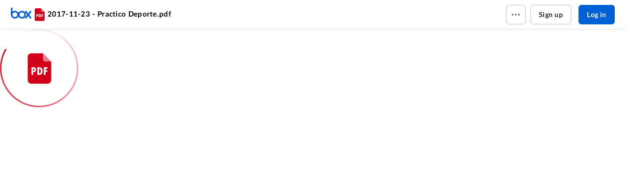

--- FILE ---
content_type: application/javascript
request_url: https://cdn01.boxcdn.net/enduser/runtime.eea86d220f.js
body_size: 12967
content:
(()=>{"use strict";var e,a,t,o,d,r,n,c,l,f={},i={};function s(e){var a=i[e];if(void 0!==a)return a.exports;var t=i[e]={id:e,loaded:!1,exports:{}};return f[e].call(t.exports,t,t.exports,s),t.loaded=!0,t.exports}s.m=f,s.c=i,s.amdO={},e=[],s.O=(a,t,o,d)=>{if(!t){var r=1/0;for(f=0;f<e.length;f++){for(var[t,o,d]=e[f],n=!0,c=0;c<t.length;c++)(!1&d||r>=d)&&Object.keys(s.O).every((e=>s.O[e](t[c])))?t.splice(c--,1):(n=!1,d<r&&(r=d));if(n){e.splice(f--,1);var l=o();void 0!==l&&(a=l)}}return a}d=d||0;for(var f=e.length;f>0&&e[f-1][2]>d;f--)e[f]=e[f-1];e[f]=[t,o,d]},s.n=e=>{var a=e&&e.__esModule?()=>e.default:()=>e;return s.d(a,{a}),a},t=Object.getPrototypeOf?e=>Object.getPrototypeOf(e):e=>e.__proto__,s.t=function(e,o){if(1&o&&(e=this(e)),8&o)return e;if("object"===typeof e&&e){if(4&o&&e.__esModule)return e;if(16&o&&"function"===typeof e.then)return e}var d=Object.create(null);s.r(d);var r={};a=a||[null,t({}),t([]),t(t)];for(var n=2&o&&e;"object"==typeof n&&!~a.indexOf(n);n=t(n))Object.getOwnPropertyNames(n).forEach((a=>r[a]=()=>e[a]));return r.default=()=>e,s.d(d,r),d},s.d=(e,a)=>{for(var t in a)s.o(a,t)&&!s.o(e,t)&&Object.defineProperty(e,t,{enumerable:!0,get:a[t]})},s.f={},s.e=e=>Promise.all(Object.keys(s.f).reduce(((a,t)=>(s.f[t](e,a),a)),[])),s.u=e=>(({41:"restore-folder-modal",85:"lang-en-GB",176:"preview-components",179:"main",205:"favorites",206:"messagecenter",231:"adobe-express-integration-modal",273:"crooze",293:"confirm-large-folder-operation-modal",311:"lang-pl-PL",321:"item-expiration-modal",323:"lang-sv-SE",338:"embed-v2-login",352:"trash",357:"embed-widget-modal",381:"lang-fi-FI",436:"restore-item-modal",464:"googleWorkspace",552:"request-unlock-modal",591:"trial-billing-block-page",672:"file-request-builder",673:"file-request-and-setting-modal-save-success-notification",718:"deja-blue-header",719:"left-nav",829:"rename-modal",831:"lang-es-419",858:"upload-widget-modal",998:"tasks",1031:"sync",1037:"confirm-remove-section-modal",1056:"ai-chat",1245:"cancellations",1268:"updates",1382:"versions-sidebar",1394:"rename-collection-modal",1436:"lang-hi-IN",1509:"office-online-modal",1519:"canvas",1532:"item-collaborators",1618:"content-answers",1697:"spoofed-url-interstitial",1766:"ai-studio-frontend",1773:"realtime-files-list",1805:"retention-policy",1808:"upgrade",1812:"upgrade-browser",1860:"shared-password-prompt",1877:"install-sync-modal",1950:"email-confirmation-page",1964:"reactivationpage",1993:"collaborators",2021:"install-box-edit",2059:"security-challenge",2140:"lang-de-DE",2219:"sign",2239:"create-item-modal",2321:"shared-weblink",2335:"item-realtime",2343:"onboarding",2367:"folder-settings",2447:"file-properties-modal",2469:"confirm-decline-pending-invites",2549:"docgen",2561:"item-collab",2593:"shared-link-settings-modal",2598:"enable-extension-box-edit",2602:"create-bookmark-modal",2688:"relay-workflows-details-modal",2735:"docgen-sidebar",2796:"group-collaborators",2848:"lang-nb-NO",2865:"reactivation-request-page",2923:"shared-folder",2935:"metadata-sidebar-redesigned",2946:"vendors~blueprint",2973:"content-search-search",3178:"shared-error",3214:"access-stats-export-modal",3229:"webVitals",3239:"signup-page",3271:"unlock-modal",3274:"lang-pt-BR",3361:"embed-cookies-page",3371:"as-integrations",3383:"workflow",3399:"upsell-admin-console-freemium-paywall",3485:"pending-invites-details",3513:"create-password",3729:"lang-ko-KR",3730:"analytics-pendo-animations",3735:"custom-branding-modal",3790:"forms",3828:"iyt-join",3832:"delete-collection-confirmation-modal",3836:"details-sidebar",3845:"allow-extension-box-edit",3851:"classification-modal",3893:"pending-invites-terms-of-service",3900:"lang-da-DK",3999:"left-nav-v2",4013:"quick-access",4113:"lang-zh-CN",4132:"collection-too-many-items-create-notification",4191:"post-download-box-edit",4231:"feed",4308:"lang-fr-CA",4382:"lang-en-AU",4383:"chatbot",4450:"change-password-modal",4520:"external-collab-signup",4541:"sidebar",4562:"lang-tr-TR",4584:"lang-it-IT",4643:"login-mfa-page",4645:"upload-congratulations",4727:"upgrade-plan-modal",4813:"save-link-modal",4816:"delete-items-modal",4841:"lang-fr-FR",4960:"uploads-manager-enduser",5016:"remove-item-collab-modal",5037:"local-network-access-modal",5173:"enduser-sandbox",5181:"redux-form",5372:"files",5377:"collab-notifications",5504:"purge-item-modal",5517:"download-box-mobile-modal",5535:"transfer-item-ownership-modal",5560:"large-file-paywall-modal",5676:"ai-center",5698:"content-analytics-modal",5795:"shared-file",5806:"activity-sidebar",5863:"quick-filters-search",5901:"app-gallery",6002:"relaymanualstartmodal",6003:"folder-insights-modal",6016:"lang-bn-IN",6070:"default-app-modal",6081:"change-current-user-role-modal",6153:"confirm-move-copy-modal",6163:"collection-detail-page",6312:"zoom",6330:"downgrade-page",6464:"search",6479:"filters-side-panel-search",6596:"create-collection-modal",6641:"vendors~shared",6744:"metadata-sidebar",6773:"analytics-pendo",6781:"as-notifications",6783:"box-annotations",6789:"create-box3d-package-modal",6819:"canvas-landing",6845:"profile",6892:"recents",6983:"anonymous-download",7001:"classification-modal-v2",7065:"enterprise-invitation-modal",7132:"payment-block-page",7175:"lang-nl-NL",7194:"custom-action-modal",7220:"edit-bookmark-modal",7334:"dispositionInsights",7356:"customize-watermark-modal",7364:"hubs",7379:"iwork-preview-modal",7426:"as-profile",7482:"keywordless-search",7537:"create-folder-modal",7579:"edit-tags-modal",7593:"restore-item-success-notification",7603:"collection-add-success-notification",7644:"global-targeted-components",7654:"launch-box-edit-application-modal",7702:"folder-metadata-modal",7772:"lock-modal",7840:"as-account",7921:"box-ai-button",7969:"help-menu",8027:"as-diagnostics",8044:"lang-en-CA",8066:"lang-es-ES",8082:"storageUsageProgressBar",8089:"move-copy-modal",8146:"adobeexpress",8154:"lang-en-x-pseudo",8244:"overage-paywall-modal",8304:"drift-snippet",8347:"more-apps-modal",8394:"browser-not-supported-notifications",8398:"download-error-notifications",8434:"metadata-search",8465:"delete-success-notification",8473:"content-open-with",8590:"as-sharing",8604:"applied-by-ai-classification-reason",8607:"content-explorer-modal",8615:"lang-ja-JP",8620:"collections",8718:"content-sidebar",8758:"lang-zh-TW",8844:"lang-en-US",8981:"multi-share-modal",9088:"boxai-sidebar",9096:"custom-date-range-modal",9116:"end-trial-modal",9174:"zoom-integration-modal",9187:"setup-flow-page",9191:"security-settings-modal",9251:"unified-share-modal",9257:"as-security",9339:"add-apps-modal",9351:"send-with-app",9417:"relay",9430:"access-stats-modal",9435:"collection-move-success-notification",9447:"weblink-interstitial",9469:"filerequestshare",9489:"payment-update-page",9614:"lang-ru-RU",9885:"skills-sidebar",9920:"watermarking-modal",9991:"mfa-enrollment-modal"}[e]||e)+"."+{20:"30c9700f1b",41:"39649b8325",57:"b5bbac1576",85:"08979953cf",176:"42784d2013",179:"13328a5e1b",205:"9091d60f55",206:"86dd7f5e05",231:"626281f06f",273:"1bf2621c15",293:"0ccc868f9f",311:"5951021bc4",321:"a78175890a",323:"c2324b6c30",338:"0f4b5de898",352:"0e0322d831",357:"19fac0137f",377:"105c421c99",381:"83507cd6a1",421:"dad35cbba7",436:"7e816854ff",464:"b306b26c07",471:"6120859585",552:"481d6e4601",591:"008a97ae49",672:"2b13291283",673:"310d0991b6",691:"283d8bbe93",718:"bb75da2b38",719:"0a0f895338",728:"0f72001a48",780:"4695385073",829:"450b653d63",831:"5b047af7d8",858:"fbf44d7850",883:"ef256a66ec",998:"edbbc450f5",1014:"5a9d3d6e83",1031:"7c5524f0e0",1037:"14b4e43d72",1049:"df4165e9a5",1050:"b861dec0a8",1056:"a2642d991a",1081:"81142c70ae",1153:"718f9f085e",1186:"3061f26293",1245:"3b99a73524",1268:"69c2facff8",1282:"a20268a0a6",1382:"81f661f4a9",1394:"549505be70",1402:"27846450fb",1436:"e6461ac33b",1480:"641637688e",1507:"8e11dc5f6d",1509:"3ff0dd695b",1519:"9bf6eae04e",1532:"c982a1e996",1611:"b575d9d9b2",1618:"8401ff1a60",1643:"f29f86bb70",1656:"720f28d484",1666:"86cec16a5b",1697:"9d53f1deb4",1766:"53bbfe08e1",1773:"899fad821c",1805:"0e50f84a5f",1808:"922ffebc37",1812:"dbbbcedc08",1860:"5d323c61b0",1877:"ce3af03ecc",1892:"cda4938fbb",1908:"72ab8eb82b",1950:"b0ae524d35",1964:"37a139947c",1972:"1a7938b65f",1993:"9c51eb440b",2021:"f1d52a400a",2036:"42b11046ee",2059:"839f32fa6e",2140:"8334187674",2188:"adb193a3c3",2219:"1a3809b4ce",2239:"6984bcc823",2241:"e038a4495c",2321:"e01a7ed403",2335:"a76167619f",2343:"51f774bc42",2367:"f89930c1d8",2371:"dcd64a538a",2433:"b427c88d1e",2447:"ab09a5cb53",2469:"43e4fe2617",2493:"c1f4402f31",2549:"2cb905ccf4",2561:"ebbcf706de",2593:"a618fb9b2f",2598:"3d06eec900",2602:"cf05635a1d",2672:"eb8d209c10",2688:"bcb2142553",2735:"6595ab2470",2788:"1286a11de0",2796:"d9c6c18e1a",2807:"89dab28b99",2847:"44e720e645",2848:"056b66c11c",2865:"0963f6c5dc",2888:"fd28aba6aa",2923:"ea10a44b1b",2935:"5045782f3d",2946:"ea55eb65a8",2951:"90627cf768",2973:"ae8e13ddbf",3070:"12594c242e",3167:"04b4e6aae0",3178:"bba0c87ef2",3190:"907022b5c0",3214:"bcba789b84",3229:"a30a9b6bb0",3239:"7a07750214",3271:"2449d73845",3274:"caace08df4",3361:"685c31e7a3",3371:"b9f36b475f",3378:"b1ec8b4da7",3383:"a90a41380c",3399:"f9617b1978",3431:"b59d6ce95b",3485:"e3f334385e",3493:"4e3e9f17d6",3513:"a140607f44",3635:"59a48c0644",3729:"6a10dad6d1",3730:"d15530fdf4",3735:"2ecacffa90",3790:"17180ceaef",3828:"084c4c2383",3832:"4e3c771b44",3836:"7534df9ac4",3845:"a2273a9a71",3851:"358952b3f8",3856:"c57ea42b28",3893:"9c90210a2f",3895:"5bd97018c4",3900:"902a51e538",3999:"93a503dc32",4013:"7608085082",4113:"ea5f9dcc39",4132:"f87ec5a754",4191:"a413948c6b",4231:"031f869811",4303:"6ebe60fbf5",4308:"c21ca5c7bb",4333:"995f830389",4366:"4881487c9b",4382:"dc71809bb6",4383:"9c241eff71",4450:"17a8a1ff36",4451:"4f88b21993",4513:"38aef614ec",4520:"40b01c8224",4541:"8fe939d68c",4542:"4f423783fb",4562:"fdea8b31b5",4584:"c5dd2755fe",4592:"8ed5121934",4643:"537810a36d",4645:"1cd898b79e",4727:"0f4d570cda",4770:"425f05900b",4796:"d0496f02a5",4813:"2c58a79f6e",4816:"6167a8d076",4841:"a15352fa0b",4960:"d8dac0d1ee",5016:"3b6f299621",5037:"fcfcb7b8d9",5045:"c7d996ebc0",5173:"8c3ae3116b",5181:"fc5a2247e0",5244:"d41a28d551",5372:"fc29b1d035",5377:"d9f35b71e0",5389:"0642e198bd",5417:"1d6187a6f5",5504:"703974bd1d",5517:"71bb661239",5535:"77c778644e",5560:"6645af96f9",5602:"72753fd136",5633:"1c35399116",5676:"6c00ca8104",5698:"2c5092cc9b",5749:"79f1b89ade",5751:"3ab92e9eba",5795:"e22cf9ea29",5797:"625b97c2d5",5806:"004a48486d",5815:"e5f25fe185",5818:"f3850ab304",5863:"4d2972e02c",5872:"b18585244c",5901:"e966fbe1e0",5949:"152bef16c0",5979:"d5c95dc6e9",6002:"8efde3743b",6003:"eb9edf0a2f",6011:"44e6304f91",6016:"e45736f8fd",6019:"9310cc7482",6070:"f8b4458f45",6081:"381bf1486b",6144:"df2b94874f",6153:"49fdced9a8",6156:"8b6b0fab5b",6163:"a8242d0afe",6176:"b136e757b7",6197:"9e51b4a744",6239:"81524e3b01",6312:"3152949f49",6324:"3560786faf",6330:"be1c5640f7",6351:"2063cc77b6",6366:"f33a6f0809",6464:"68fce3e368",6479:"33e1ac9e8a",6492:"b2fe06abfd",6594:"bdc6038396",6596:"1594f5b330",6641:"dbf55a80d8",6704:"454f20f61e",6706:"e37ac66796",6744:"c3b47b10f3",6773:"a5c11d4b98",6781:"4b369a3642",6783:"aeb6eb3dcd",6789:"e4770dce2c",6819:"a8258f9a23",6845:"3bbc03de6b",6892:"389770cc8b",6956:"f9f185f5ed",6983:"fad779dcf4",6997:"671aa6ad8e",7001:"df6799dc0c",7065:"e32ac90604",7132:"fceac7f92a",7153:"f5a2049d14",7160:"397b556308",7175:"8c82314268",7194:"7f3c739d31",7214:"74a7185335",7220:"049e36d908",7334:"d7c4a421c4",7335:"8175e042a0",7356:"e94ae03df8",7364:"373781ff54",7379:"7f803ddb58",7418:"f2224c6097",7426:"838845814a",7482:"afdb1f18dc",7537:"116191e4ab",7579:"0e9c210576",7593:"a7572a51fc",7603:"298c02b9ac",7644:"8766375f35",7654:"4639126e57",7702:"0ff702fd89",7772:"c0d1e8f225",7825:"ff0967510a",7840:"0eb205d7b9",7876:"c2b7845692",7877:"313f0c3900",7921:"352453d099",7969:"85879f7c58",8014:"a8fbc6131a",8027:"6ed9290b8b",8044:"52ac094f21",8066:"7b22e9d6d2",8082:"5d6cc3b365",8089:"8c7994c617",8092:"e5993a377c",8146:"a0976f9805",8154:"b8237a6f24",8244:"e586fec4be",8277:"4f32860ee7",8280:"63809522b6",8304:"36114d5889",8334:"eac85fdb5b",8347:"c22793c736",8394:"dc2b3ba369",8398:"3a0685bc80",8434:"c0091ee914",8465:"2227bb7fbd",8473:"3658771025",8498:"5031e9fbb6",8504:"1c318c500d",8590:"c2b3424ed0",8604:"4ab88a6e01",8607:"553850c714",8615:"3f89e18d50",8620:"657324c357",8718:"e848a0452f",8758:"bd8a975f8b",8796:"4358e81948",8798:"692d741a33",8839:"b95189c940",8844:"ec0318b39a",8896:"0caa620751",8981:"b54278bf84",9033:"68f816eabc",9056:"35418cc811",9063:"de19750106",9080:"d48f648891",9088:"3e88509357",9096:"2c08e3b1c8",9116:"e6ff7cc414",9161:"d1c773814c",9174:"0dcf31697f",9187:"066f3e9740",9191:"a9fa14626c",9209:"28ce233f83",9237:"a1bf75823d",9251:"b23bbfdb90",9257:"6fa2bb8373",9325:"22e37622b3",9339:"590fe8e5d1",9342:"85f65a945d",9351:"368c95466e",9367:"cb03d65750",9417:"26d66e6c0d",9422:"e32a59058d",9430:"6fabba1f04",9435:"5db658b86d",9447:"14751441cc",9469:"75b49f87ee",9476:"d16725a026",9489:"b2f7cfbae7",9614:"221a11d63d",9631:"ee42f2203e",9728:"871072fba5",9731:"2101ccf349",9817:"0a7af65839",9841:"99025367b1",9885:"1e13d9189c",9898:"5488240c73",9900:"04ff70ac01",9920:"3912ca98f6",9991:"67bd6321ec"}[e]+".js"),s.miniCssF=e=>(({176:"preview-components",179:"main",205:"favorites",206:"messagecenter",231:"adobe-express-integration-modal",273:"crooze",293:"confirm-large-folder-operation-modal",321:"item-expiration-modal",338:"embed-v2-login",352:"trash",357:"embed-widget-modal",464:"googleWorkspace",552:"request-unlock-modal",719:"left-nav",829:"rename-modal",858:"upload-widget-modal",998:"tasks",1031:"sync",1245:"cancellations",1268:"updates",1382:"versions-sidebar",1394:"rename-collection-modal",1509:"office-online-modal",1532:"item-collaborators",1618:"content-answers",1697:"spoofed-url-interstitial",1805:"retention-policy",1808:"upgrade",1812:"upgrade-browser",1877:"install-sync-modal",1964:"reactivationpage",1993:"collaborators",2021:"install-box-edit",2059:"security-challenge",2143:"app",2219:"sign",2321:"shared-weblink",2343:"onboarding",2367:"folder-settings",2447:"file-properties-modal",2469:"confirm-decline-pending-invites",2549:"docgen",2561:"item-collab",2593:"shared-link-settings-modal",2598:"enable-extension-box-edit",2688:"relay-workflows-details-modal",2735:"docgen-sidebar",2796:"group-collaborators",2865:"reactivation-request-page",2923:"shared-folder",2935:"metadata-sidebar-redesigned",2946:"vendors~blueprint",2973:"content-search-search",3214:"access-stats-export-modal",3361:"embed-cookies-page",3371:"as-integrations",3383:"workflow",3399:"upsell-admin-console-freemium-paywall",3485:"pending-invites-details",3513:"create-password",3735:"custom-branding-modal",3790:"forms",3828:"iyt-join",3836:"details-sidebar",3845:"allow-extension-box-edit",3851:"classification-modal",3893:"pending-invites-terms-of-service",3999:"left-nav-v2",4013:"quick-access",4191:"post-download-box-edit",4231:"feed",4383:"chatbot",4450:"change-password-modal",4520:"external-collab-signup",4541:"sidebar",4643:"login-mfa-page",4645:"upload-congratulations",4727:"upgrade-plan-modal",4813:"save-link-modal",4960:"uploads-manager-enduser",5037:"local-network-access-modal",5372:"files",5504:"purge-item-modal",5517:"download-box-mobile-modal",5560:"large-file-paywall-modal",5698:"content-analytics-modal",5795:"shared-file",5806:"activity-sidebar",5863:"quick-filters-search",5901:"app-gallery",6002:"relaymanualstartmodal",6003:"folder-insights-modal",6070:"default-app-modal",6081:"change-current-user-role-modal",6153:"confirm-move-copy-modal",6163:"collection-detail-page",6312:"zoom",6464:"search",6479:"filters-side-panel-search",6596:"create-collection-modal",6744:"metadata-sidebar",6773:"analytics-pendo",6781:"as-notifications",6783:"box-annotations",6789:"create-box3d-package-modal",6819:"canvas-landing",6845:"profile",6892:"recents",6983:"anonymous-download",7001:"classification-modal-v2",7065:"enterprise-invitation-modal",7194:"custom-action-modal",7356:"customize-watermark-modal",7426:"as-profile",7482:"keywordless-search",7537:"create-folder-modal",7579:"edit-tags-modal",7644:"global-targeted-components",7654:"launch-box-edit-application-modal",7702:"folder-metadata-modal",7772:"lock-modal",7840:"as-account",7921:"box-ai-button",7969:"help-menu",8027:"as-diagnostics",8082:"storageUsageProgressBar",8089:"move-copy-modal",8244:"overage-paywall-modal",8347:"more-apps-modal",8434:"metadata-search",8473:"content-open-with",8590:"as-sharing",8604:"applied-by-ai-classification-reason",8607:"content-explorer-modal",8620:"collections",8718:"content-sidebar",8981:"multi-share-modal",9088:"boxai-sidebar",9096:"custom-date-range-modal",9174:"zoom-integration-modal",9187:"setup-flow-page",9191:"security-settings-modal",9251:"unified-share-modal",9257:"as-security",9339:"add-apps-modal",9417:"relay",9430:"access-stats-modal",9447:"weblink-interstitial",9469:"filerequestshare",9885:"skills-sidebar",9920:"watermarking-modal",9991:"mfa-enrollment-modal"}[e]||e)+"."+{176:"975f6640f7",179:"4eab282cba",205:"e642bc7dd1",206:"7e9ee19251",231:"49e0ddb09b",273:"d9b4e9e49d",293:"4ed1f6f2ba",321:"1fa9d33246",338:"a9efab30be",352:"c8f151b8af",357:"4086ea1290",464:"413c25e583",552:"f692bd3e51",719:"3e10361473",829:"f11209efcc",858:"ac187a6a14",998:"b15d415abd",1031:"e00f0c3d10",1153:"34169c74b2",1245:"3f8682b3cb",1268:"6c77338d62",1282:"d0024cb21c",1382:"8365a7c5e4",1394:"8a7618222e",1509:"d0eec6bf21",1532:"7f039e6078",1618:"7de611842b",1697:"559114b533",1805:"edb64d1395",1808:"3cf4ef0218",1812:"b7b4cdef15",1877:"dc4f1b67a7",1964:"f2aab34b98",1993:"1ec4a2db7f",2021:"9b4f6711af",2036:"187a27bc3d",2059:"b5f4ae7319",2143:"15bcb87dd0",2219:"972cf6be19",2321:"7813f863fb",2343:"10c6daf5cc",2367:"2336640987",2447:"117b266794",2469:"c44965d335",2549:"d29ff12f11",2561:"1822991ac1",2593:"d782659afc",2598:"80c9470959",2688:"ab358a10f0",2735:"510138e80e",2796:"72672ceb57",2865:"a52450ef5b",2923:"455d768a07",2935:"4a4e352e4c",2946:"0fb5d6e5dd",2973:"8252c2a50c",3214:"8b2105c6da",3361:"75db4758c5",3371:"9a10ece73a",3383:"705468d48c",3399:"c7a273eb9d",3431:"b5aaca9ef7",3485:"63467c7a38",3513:"324719bcc0",3735:"17a9951977",3790:"15521705cd",3828:"2c4772f1d2",3836:"7feb4e6faa",3845:"2386835d54",3851:"8ca0d47600",3893:"7c8f6df6df",3999:"44159b7233",4013:"4c2d23046e",4191:"a53241a8f4",4231:"03afd0d256",4383:"978dcb1dd8",4450:"60935613f6",4513:"83f7c7c49a",4520:"a700e3e55b",4541:"215837cf63",4643:"844ee79160",4645:"c7d15a5b35",4727:"ed896c9c00",4813:"167f644c0c",4960:"73a8a0d42a",5037:"181397808f",5372:"b0c476f617",5504:"4efa226163",5517:"cc00bc2383",5560:"46e685e98f",5698:"f08b1fcee2",5749:"01d09715ee",5795:"354f5315b9",5806:"d09a4f4b9e",5863:"e09025f916",5901:"b270e98b11",6002:"27cc563bdb",6003:"7406894e8c",6070:"450a2a7e5b",6081:"d80d81db1d",6153:"9e85b8cda8",6163:"c66ee18806",6312:"272102a87d",6351:"f4578a9b5a",6464:"641231e47a",6479:"136fbd9d0a",6596:"b4b0b527ac",6704:"f18a4989ec",6744:"e2291f161d",6773:"ed481cf4f9",6781:"750fd289de",6783:"18d1724a08",6789:"904e3c4b4f",6819:"2836cd790a",6845:"fad3da24a5",6892:"6dc11ef041",6983:"a48c180a9c",7001:"2f1f2ad360",7065:"9a74c3dc95",7194:"e36779f4b4",7356:"2f51fde35a",7426:"ce6d9e8fc7",7482:"1f9222a1db",7537:"b2702f5f81",7579:"81ec39b063",7644:"ec7001699e",7654:"a5383362ee",7702:"cf0b079f01",7772:"2c51e1f815",7840:"0df72f3cb9",7921:"0ea745eb77",7969:"8983e3e382",8027:"fe26780939",8082:"e25d3a5f0e",8089:"a91f6f7a7f",8244:"46e685e98f",8347:"11abbc1268",8434:"93db0ba9cd",8473:"c1f1edc62c",8498:"399a52d546",8590:"3aad619d92",8604:"d445a195e0",8607:"f8d0d90b0f",8620:"7702df97e8",8718:"f1fefbff10",8981:"9888f02c5e",9088:"262cbc28c1",9096:"1fa9d33246",9174:"17220fef63",9187:"75a75b48c3",9191:"d5c8828e5d",9209:"4730e74600",9251:"6ad9f1f235",9257:"3cfa6d9af5",9339:"3ffa2d57fa",9417:"83c937a287",9430:"66a88b2774",9447:"7813f863fb",9469:"71fca1a2dd",9885:"4ca7bff9c5",9920:"a303f68129",9991:"8ca6f141e3"}[e]+".css"),s.g=function(){if("object"===typeof globalThis)return globalThis;try{return this||new Function("return this")()}catch(e){if("object"===typeof window)return window}}(),s.hmd=e=>((e=Object.create(e)).children||(e.children=[]),Object.defineProperty(e,"exports",{enumerable:!0,set:()=>{throw new Error("ES Modules may not assign module.exports or exports.*, Use ESM export syntax, instead: "+e.id)}}),e),s.o=(e,a)=>Object.prototype.hasOwnProperty.call(e,a),o={},d="EndUserApp:",s.l=(e,a,t,r)=>{if(o[e])o[e].push(a);else{var n,c;if(void 0!==t)for(var l=document.getElementsByTagName("script"),f=0;f<l.length;f++){var i=l[f];if(i.getAttribute("src")==e||i.getAttribute("data-webpack")==d+t){n=i;break}}n||(c=!0,(n=document.createElement("script")).charset="utf-8",n.timeout=120,s.nc&&n.setAttribute("nonce",s.nc),n.setAttribute("data-webpack",d+t),n.src=e,0!==n.src.indexOf(window.location.origin+"/")&&(n.crossOrigin="anonymous")),o[e]=[a];var b=(a,t)=>{n.onerror=n.onload=null,clearTimeout(m);var d=o[e];if(delete o[e],n.parentNode&&n.parentNode.removeChild(n),d&&d.forEach((e=>e(t))),a)return a(t)},m=setTimeout(b.bind(null,void 0,{type:"timeout",target:n}),12e4);n.onerror=b.bind(null,n.onerror),n.onload=b.bind(null,n.onload),c&&document.head.appendChild(n)}},s.r=e=>{"undefined"!==typeof Symbol&&Symbol.toStringTag&&Object.defineProperty(e,Symbol.toStringTag,{value:"Module"}),Object.defineProperty(e,"__esModule",{value:!0})},s.nmd=e=>(e.paths=[],e.children||(e.children=[]),e),r={471:[60471],691:[70691],1014:[41014],1611:[11611],1908:[51908],2241:[62241],2371:[92371],2433:[12433],2672:[36153],2788:[32788],2888:[72888],2951:[32951],3167:[63167],3190:[43190],3378:[93378],3895:[53895],4303:[44303],4451:[14451],4796:[54796],5045:[35045],5602:[26016],5633:[5633],5751:[45751],6144:[86144],6492:[96492],6706:[12946],6956:[26956],7153:[17153],7214:[77214],7335:[77335],7876:[17876],8092:[18092],8280:[8280],8504:[78504],8798:[38798],9056:[79056],9080:[69080],9237:[49237],9325:[59325],9422:[39422],9476:[79476],9728:[9728],9817:[99817]},n={5633:["default","./ExtractSidePanel",48742],8280:["default","./utils",90192],9728:["default","./Buttons",48742],11611:["default","./RelayPage",90192],12433:["default","./SignPage",96776],12946:["default","./PaymentBlockPage",25944],14451:["default","./UpgradeModal",25944],17153:["default","./AgentBuilder",2731],17876:["default","./Buttons",45875],18092:["default","./ExtractSearch",48742],26016:["default","./CanvasApp",23587],26956:["default","./Tabs",48742],32788:["default","./BuilderPage",20736],32951:["default","./AgentGalleryModal",2731],35045:["default","./HubsPage",5348],36153:["default","./AdobeExpressPage",78405],38798:["default","./ItemHubCollabsTable",5348],39422:["default","./HubsSearch",5348],41014:["default","./Breadcrumbs",45875],43190:["default","./DispositionInsightsPage",69967],44303:["default","./Content",48742],45751:["default","./AddToHubModal",5348],49237:["default","./AdvancedRelayPage",45875],51908:["default","./TriggerSummary",90192],53895:["default","./DowngradePage",25944],54796:["default","./FormsPage",20736],59325:["default","./SignupPage",25944],60471:["default","./Content",45875],62241:["default","./UpgradePage",25944],63167:["default","./SignSearch",96776],69080:["default","./SendWithAppPage",78405],70691:["default","./BreadcrumbsSuffix",48742],72888:["default","./Breadcrumbs",48742],77214:["default","./ManualStartOutcomeForm",90192],77335:["default","./reducers",90192],78504:["default","./SubmissionPage",20736],79056:["default","./DocgenPage",93527],79476:["default","./PaymentUpdatePage",25944],86144:["default","./FileRequestAndSettingModal",20736],92371:["default","./EmailConfirmationPage",25944],93378:["default","./TrialBillingBlockPage",25944],96492:["default","./ZoomPage",78405],99817:["default","./OutcomeSummary",90192]},s.f.remotes=(e,a)=>{s.o(r,e)&&r[e].forEach((e=>{var t=s.R;t||(t=[]);var o=n[e];if(!(t.indexOf(o)>=0)){if(t.push(o),o.p)return a.push(o.p);var d=a=>{a||(a=new Error("Container missing")),"string"===typeof a.message&&(a.message+='\nwhile loading "'+o[1]+'" from '+o[2]),s.m[e]=()=>{throw a},o.p=0},r=(e,t,r,n,c,l)=>{try{var f=e(t,r);if(!f||!f.then)return c(f,n,l);var i=f.then((e=>c(e,n)),d);if(!l)return i;a.push(o.p=i)}catch(e){d(e)}},c=(e,a,d)=>r(a.get,o[1],t,0,l,d),l=a=>{o.p=1,s.m[e]=e=>{e.exports=a()}};r(s,o[2],0,0,((e,a,t)=>e?r(s.I,o[0],0,e,c,t):d()),1)}}))},(()=>{s.S={};var e={},a={};s.I=(t,o)=>{o||(o=[]);var d=a[t];if(d||(d=a[t]={}),!(o.indexOf(d)>=0)){if(o.push(d),e[t])return e[t];s.o(s.S,t)||(s.S[t]={});var r=s.S[t],n="EndUserApp",c=(e,a,t,o)=>{var d=r[e]=r[e]||{},c=d[a];(!c||!c.loaded&&(!o!=!c.eager?o:n>c.from))&&(d[a]={get:t,from:n,eager:!!o})},l=e=>{var a=e=>{return a="Initialization of sharing external failed: "+e,void("undefined"!==typeof console&&console.warn&&console.warn(a));var a};try{var d=s(e);if(!d)return;var r=e=>e&&e.init&&e.init(s.S[t],o);if(d.then)return f.push(d.then(r,a));var n=r(d);if(n&&n.then)return f.push(n.catch(a))}catch(e){a(e)}},f=[];if("default"===t)c("react-dom","18.3.1",(()=>Promise.all([s.e(6641),s.e(3856)]).then((()=>()=>s(45123))))),c("react-router-dom","5.3.4",(()=>Promise.all([s.e(3856),s.e(9033),s.e(377)]).then((()=>()=>s(10377))))),c("react","18.3.1",(()=>s.e(6641).then((()=>()=>s(59470))))),l(48742),l(5348),l(20736),l(90192),l(96776),l(25944),l(23587),l(45875),l(78405),l(2731),l(69967),l(93527);return f.length?e[t]=Promise.all(f).then((()=>e[t]=1)):e[t]=1}}})(),s.p="/enduser/",(()=>{var e=e=>{var a=e=>e.split(".").map((e=>+e==e?+e:e)),t=/^([^-+]+)?(?:-([^+]+))?(?:\+(.+))?$/.exec(e),o=t[1]?a(t[1]):[];return t[2]&&(o.length++,o.push.apply(o,a(t[2]))),t[3]&&(o.push([]),o.push.apply(o,a(t[3]))),o},a=(a,t)=>{a=e(a),t=e(t);for(var o=0;;){if(o>=a.length)return o<t.length&&"u"!=(typeof t[o])[0];var d=a[o],r=(typeof d)[0];if(o>=t.length)return"u"==r;var n=t[o],c=(typeof n)[0];if(r!=c)return"o"==r&&"n"==c||"s"==c||"u"==r;if("o"!=r&&"u"!=r&&d!=n)return d<n;o++}},t=e=>{var a=e[0],o="";if(1===e.length)return"*";if(a+.5){o+=0==a?">=":-1==a?"<":1==a?"^":2==a?"~":a>0?"=":"!=";for(var d=1,r=1;r<e.length;r++)d--,o+="u"==(typeof(c=e[r]))[0]?"-":(d>0?".":"")+(d=2,c);return o}var n=[];for(r=1;r<e.length;r++){var c=e[r];n.push(0===c?"not("+l()+")":1===c?"("+l()+" || "+l()+")":2===c?n.pop()+" "+n.pop():t(c))}return l();function l(){return n.pop().replace(/^\((.+)\)$/,"$1")}},o=(a,t)=>{if(0 in a){t=e(t);var d=a[0],r=d<0;r&&(d=-d-1);for(var n=0,c=1,l=!0;;c++,n++){var f,i,s=c<a.length?(typeof a[c])[0]:"";if(n>=t.length||"o"==(i=(typeof(f=t[n]))[0]))return!l||("u"==s?c>d&&!r:""==s!=r);if("u"==i){if(!l||"u"!=s)return!1}else if(l)if(s==i)if(c<=d){if(f!=a[c])return!1}else{if(r?f>a[c]:f<a[c])return!1;f!=a[c]&&(l=!1)}else if("s"!=s&&"n"!=s){if(r||c<=d)return!1;l=!1,c--}else{if(c<=d||i<s!=r)return!1;l=!1}else"s"!=s&&"n"!=s&&(l=!1,c--)}}var b=[],m=b.pop.bind(b);for(n=1;n<a.length;n++){var u=a[n];b.push(1==u?m()|m():2==u?m()&m():u?o(u,t):!m())}return!!m()},d=(e,t)=>{var o=e[t];return Object.keys(o).reduce(((e,t)=>!e||!o[e].loaded&&a(e,t)?t:e),0)},r=(e,a,o,d)=>"Unsatisfied version "+o+" from "+(o&&e[a][o].from)+" of shared singleton module "+a+" (required "+t(d)+")",n=(e,a,t,n)=>{var f=d(e,t);return o(n,f)||c(r(e,t,f,n)),l(e[t][f])},c=e=>{"undefined"!==typeof console&&console.warn&&console.warn(e)},l=e=>(e.loaded=1,e.get()),f=e=>function(a,t,o,d){var r=s.I(a);return r&&r.then?r.then(e.bind(e,a,s.S[a],t,o,d)):e(a,s.S[a],t,o,d)},i=f(((e,a,t,o,d)=>a&&s.o(a,t)?n(a,0,t,o):d())),b={},m={90829:()=>i("default","react",[1,18,3,1],(()=>s.e(6641).then((()=>()=>s(59470))))),50272:()=>i("default","react-dom",[1,18,3,1],(()=>s.e(6641).then((()=>()=>s(45123))))),30663:()=>i("default","react-router-dom",[4,5,3,4],(()=>s.e(883).then((()=>()=>s(10377)))))},u={179:[50272,30663],3856:[90829]};s.f.consumes=(e,a)=>{s.o(u,e)&&u[e].forEach((e=>{if(s.o(b,e))return a.push(b[e]);var t=a=>{b[e]=0,s.m[e]=t=>{delete s.c[e],t.exports=a()}},o=a=>{delete b[e],s.m[e]=t=>{throw delete s.c[e],a}};try{var d=m[e]();d.then?a.push(b[e]=d.then(t).catch(o)):t(d)}catch(e){o(e)}}))}})(),c=e=>new Promise(((a,t)=>{var o=s.miniCssF(e),d=s.p+o;if(((e,a)=>{for(var t=document.getElementsByTagName("link"),o=0;o<t.length;o++){var d=(n=t[o]).getAttribute("data-href")||n.getAttribute("href");if("stylesheet"===n.rel&&(d===e||d===a))return n}var r=document.getElementsByTagName("style");for(o=0;o<r.length;o++){var n;if((d=(n=r[o]).getAttribute("data-href"))===e||d===a)return n}})(o,d))return a();((e,a,t,o)=>{var d=document.createElement("link");d.rel="stylesheet",d.type="text/css",d.onerror=d.onload=r=>{if(d.onerror=d.onload=null,"load"===r.type)t();else{var n=r&&("load"===r.type?"missing":r.type),c=r&&r.target&&r.target.href||a,l=new Error("Loading CSS chunk "+e+" failed.\n("+c+")");l.code="CSS_CHUNK_LOAD_FAILED",l.type=n,l.request=c,d.parentNode.removeChild(d),o(l)}},d.href=a,0!==d.href.indexOf(window.location.origin+"/")&&(d.crossOrigin="anonymous"),document.head.appendChild(d)})(e,d,a,t)})),l={3666:0},s.f.miniCss=(e,a)=>{l[e]?a.push(l[e]):0!==l[e]&&{176:1,179:1,205:1,206:1,231:1,273:1,293:1,321:1,338:1,352:1,357:1,464:1,552:1,719:1,829:1,858:1,998:1,1031:1,1153:1,1245:1,1268:1,1282:1,1382:1,1394:1,1509:1,1532:1,1618:1,1697:1,1805:1,1808:1,1812:1,1877:1,1964:1,1993:1,2021:1,2036:1,2059:1,2219:1,2321:1,2343:1,2367:1,2447:1,2469:1,2549:1,2561:1,2593:1,2598:1,2688:1,2735:1,2796:1,2865:1,2923:1,2935:1,2946:1,2973:1,3214:1,3361:1,3371:1,3383:1,3399:1,3431:1,3485:1,3513:1,3735:1,3790:1,3828:1,3836:1,3845:1,3851:1,3893:1,3999:1,4013:1,4191:1,4231:1,4383:1,4450:1,4513:1,4520:1,4541:1,4643:1,4645:1,4727:1,4813:1,4960:1,5037:1,5372:1,5504:1,5517:1,5560:1,5698:1,5749:1,5795:1,5806:1,5863:1,5901:1,6002:1,6003:1,6070:1,6081:1,6153:1,6163:1,6312:1,6351:1,6464:1,6479:1,6596:1,6704:1,6744:1,6773:1,6781:1,6783:1,6789:1,6819:1,6845:1,6892:1,6983:1,7001:1,7065:1,7194:1,7356:1,7426:1,7482:1,7537:1,7579:1,7644:1,7654:1,7702:1,7772:1,7840:1,7921:1,7969:1,8027:1,8082:1,8089:1,8244:1,8347:1,8434:1,8473:1,8498:1,8590:1,8604:1,8607:1,8620:1,8718:1,8981:1,9088:1,9096:1,9174:1,9187:1,9191:1,9209:1,9251:1,9257:1,9339:1,9417:1,9430:1,9447:1,9469:1,9885:1,9920:1,9991:1}[e]&&a.push(l[e]=c(e).then((()=>{l[e]=0}),(a=>{throw delete l[e],a})))},(()=>{var e={3666:0};s.f.j=(a,t)=>{var o=s.o(e,a)?e[a]:void 0;if(0!==o)if(o)t.push(o[2]);else if(/^(1(014|611|908)|2((24|37|56|95)1|[78]88|433|672)|3(167|190|378|666|856|895)|4(303|451|71|796)|5(045|517|602|633|751)|6(144|492|706|91|956)|7(153|214|335|876)|8([47]98|092|280|504)|9(056|080|237|325|422|476|728|817))$/.test(a))e[a]=0;else{var d=new Promise(((t,d)=>o=e[a]=[t,d]));t.push(o[2]=d);var r=s.p+s.u(a),n=new Error;s.l(r,(t=>{if(s.o(e,a)&&(0!==(o=e[a])&&(e[a]=void 0),o)){var d=t&&("load"===t.type?"missing":t.type),r=t&&t.target&&t.target.src;n.message="Loading chunk "+a+" failed.\n("+d+": "+r+")",n.name="ChunkLoadError",n.type=d,n.request=r,o[1](n)}}),"chunk-"+a,a)}},s.O.j=a=>0===e[a];var a=(a,t)=>{var o,d,[r,n,c]=t,l=0;if(r.some((a=>0!==e[a]))){for(o in n)s.o(n,o)&&(s.m[o]=n[o]);if(c)var f=c(s)}for(a&&a(t);l<r.length;l++)d=r[l],s.o(e,d)&&e[d]&&e[d][0](),e[d]=0;return s.O(f)},t=globalThis.webpackChunkEndUserApp=globalThis.webpackChunkEndUserApp||[];t.forEach(a.bind(null,0)),t.push=a.bind(null,t.push.bind(t))})(),s.nc=void 0})();

--- FILE ---
content_type: application/javascript
request_url: https://cdn01.boxcdn.net/enduser/preview-components.42784d2013.js
body_size: 24074
content:
"use strict";(globalThis.webpackChunkEndUserApp=globalThis.webpackChunkEndUserApp||[]).push([[176],{85160:(e,t,n)=>{n.d(t,{A:()=>i});const i="itemRealtime/SET_LATEST_EVENTS"},83536:(e,t,n)=>{n.d(t,{R:()=>i});const i="ItemRealtimeNotification"},58793:(e,t,n)=>{n.d(t,{E:()=>r});var i=n(32767);const r=(e,t)=>e.itemRealtime&&e.itemRealtime[t]?e.itemRealtime[t]:(0,i.List)()},32131:(e,t,n)=>{n.d(t,{Z:()=>g});var i=n(27748),r=n(15384),a=n(64133),o=n(78902),s=n(85160);const l=(0,o.Z)(s.A);var c=n(32476),d=n(20218),m=n(83536);const p=()=>{n.e(2335).then(n.bind(n,75246)).then((({reducer:e,ItemRealtimeNotification:t})=>{c.Z.register({itemRealtime:e}),d.tY.register(m.R,t)}))};let u;async function f({position:e}){const t=await(0,i.U2)("/app-api/enduserapp/realtime/latest-events",{position:e});if(t&&t.position&&t.events)return t.events.length>0&&function(e){const t=function(e){const t={};return e.forEach((e=>{const n=e.type.toLowerCase();t[n]||(t[n]=[]),t[n].push(e)})),t}(e);Object.keys(t).forEach((e=>{a.Z.dispatch(l({type:e,events:t[e]}))}))}(t.events),{newPosition:t.position};throw new Error("No events found.")}const h=async()=>{await p(),u||(u=new r.Z("/app-api/enduserapp/realtime/subscription",f,!1,!1),u.subscribe())},g=()=>{setTimeout(h,4e3)}},31503:(e,t,n)=>{n.d(t,{L8:()=>d,Tw:()=>a,Wq:()=>r,Z3:()=>i,at:()=>l,cc:()=>o,eY:()=>c,ro:()=>s});const i="crooze",r="/app",a="/app-api/crooze/",o="v2/config",s="__blaze-root",l="CroozeApp",c=125,d=5},66578:(e,t,n)=>{n.r(t),n.d(t,{PreviewContent:()=>un,PreviewOverlay:()=>da});var i=n(90829),r=n.n(i),a=n(57912),o=n(79695),s=n(24210),l=n(28994),c=n(78926),d=n(59543),m=n(28989),p=n(1722),u=n(5363),f=n(55336),h=n(57803),g=n(55698),v=n(4084),E=n(12032),y=n(22985),b=n(65245),w=n(9253),I=n(3282),S=n(26638),D=n(60051),P=n(38143),T=n(40370),A=n(56729),C=n(36049),M=n(20218),_=n(27748),Z=n(30642);const N=(0,Z.ZP)("SEND_NOTIFICATION_ANALYTICS_EVENT_FOR_TASK_ASSIGNMENT",(async(e,t,n,i,r,a)=>{const{tracking:o,email_trace_id:s,notification_type:l}=e;if(!o||!s||!l)return;Date.parse(a)||(a=(new Date).toISOString());(async e=>{(0,_.v_)("/app-api/notificationAnalyticsEvents",e,{headers:{Accept:"application/json;version=1"}})})({notification_type:l,source:"WEBAPP",user_id:r,action:`TASK_${i.toUpperCase()}`,action_id:n,prev_action:"EMAIL_CLICK",prev_action_id:s,action_timestamp:a,attributes:[{name:"task_id",value:t}]})}));var k=n(85017),x=n(24675),L=n(34115),R=n(42439),O=n(34942),F=n(2181),U=n(93052),B=n(60445),H=n(28366);function j(){return j=Object.assign?Object.assign.bind():function(e){for(var t=1;t<arguments.length;t++){var n=arguments[t];for(var i in n)Object.prototype.hasOwnProperty.call(n,i)&&(e[i]=n[i])}return e},j.apply(this,arguments)}var V=n(64267);function q(){return q=Object.assign?Object.assign.bind():function(e){for(var t=1;t<arguments.length;t++){var n=arguments[t];for(var i in n)Object.prototype.hasOwnProperty.call(n,i)&&(e[i]=n[i])}return e},q.apply(this,arguments)}function $(e){function t(t){const n=(0,V.Z)();return r().createElement(e,q({isContentAnswersEnabled:n},t))}return t.displayName=`ComponentWithContentAnswersEnabled(${(0,R.Z)(e)})`,t}var z=n(17211),W=n(81988),G=n(44176);var X=n(46498),K=n(67928),Q=n(79531),Y=n(89903),J=n(17784),ee=n(21048),te=n(26012),ne=n(62789),ie=n(26020);function re(){return re=Object.assign?Object.assign.bind():function(e){for(var t=1;t<arguments.length;t++){var n=arguments[t];for(var i in n)Object.prototype.hasOwnProperty.call(n,i)&&(e[i]=n[i])}return e},re.apply(this,arguments)}K.LK.preload();const ae=e=>{const{items:t}=e,{PREVIEW_SIDEBAR:n}=Q.APP_MODE,i=(0,te.xJ)().toJS(),a={...i,id:i.id.toString()},o=(0,ee.Is)().toJS(),s=(0,ie.Z)(n),l=(0,z.Bn)(J.sg),c=r().useMemo((()=>{const{isBoxAIStudioAgentSelectorEnabled:e}=s;return{isBoxAIStudioEnabledForUser:e}}),[s]);return K.LK||K.rI?l&&K.rI?r().createElement(K.rI,re({appMode:n,currentUser:a,currentUserFeatures:o,features:c,hostAppName:n,itemID:t[0]?.id,recordAction:ne.ZP.recordAction,useTreatmentOn:z.Bn,useTreatmentWithConfig:z.PZ},e)):r().createElement(K.LK,re({appMode:n,currentUser:a,currentUserFeatures:o,features:c,hostAppName:n,itemID:t[0]?.id,recordAction:ne.ZP.recordAction,useTreatmentOn:z.Bn},e)):null},oe=()=>({agents:{agents:[],selectedAgent:null,requestState:Y.R.NOT_STARTED},encodedSession:void 0,questions:[]});var se=n(93408);const le=e=>{const t=[e].map(A.d),{extension:n,name:a,type:o,itemSize:l}=(0,s.useSelector)((e=>(0,P.rV)(e,t[0]))),c=(0,z.Bn)(z.tP),d=(0,z.Bn)(z.s4),m=(0,z.Bn)(z.iz),p=(0,z.Bn)(z.cE),u=(0,z.Bn)(z.Sz),f=(0,z.Bn)(z.mJ),{setHasQuestions:h}=(0,G.Z)(),g={id:e,name:a,type:o,fileType:n,status:(0,X.c)(n,c,d,m)},v=(0,i.useCallback)(((e,t)=>(0,se.wk)(e,t,p,[],u)),[p,u]),{renderRemoteModule:E}=(e=>{const{items:t}=e,n=t[0]?.id,[a,o]=(0,i.useState)(oe),s=(e,t)=>{o((n=>({...n,[e]:t})))};return(0,i.useEffect)((()=>{o((e=>({...e,encodedSession:void 0,questions:[]})))}),[n]),{renderRemoteModule:t=>r().createElement(ae,re({cache:a,elementId:t,setCacheValue:s},e))}})({items:[g],itemSize:l,shouldPreinitSession:!f});return{createSessionRequest:v,setHasQuestions:h,renderRemoteModule:E}};var ce=n(29789),de=n(82445);var me=n(28633),pe=n(79836),ue=n(43471),fe=n(92578),he=n(36063),ge=n(88390),ve=n(92271),Ee=n(48874),ye=n.n(Ee),be=n(50642),we=n.n(be),Ie=n(48483),Se=n.n(Ie),De=n(10391),Pe=n(26013),Te=n(20777),Ae=n(43977),Ce=n.n(Ae);function Me(e,t,n=""){const i=[],r=Object.keys(e),a=Object.keys(t);return Array.from(new Set([...r,...a])).forEach((r=>{const a=n?`${n}.${r}`:r,o=e[r],s=t[r];if(Ce()(o)&&Ce()(s)){const e=Me(o,s,a);e&&i.push(...e)}else s!==o&&i.push(a)})),i.length>0?i:void 0}var _e=n(65354),Ze=n(43936),Ne=n(25640),ke=n(57001),xe=n(18166),Le=n(38558),Re=n(80526),Oe=n(75767),Fe=n(80839),Ue=n(36144),Be=n(63362),He=n(31503);const je=(e,t)=>{const n=document.getElementById(He.ro);if(!(n instanceof HTMLElement))return;const i=new CustomEvent(e,{detail:t});n.dispatchEvent(i)};var Ve=n(38574),qe=n(77604),$e=n(7591),ze=n(41280);const{formatMessage:We}=d.default,Ge=e=>{if(!e?.search)return null;const t=new URLSearchParams(e.search).get("bc");if(!t)return null;const n=`preview_breadcrumb_${t}`,i=(new ze.Z).getItem(n);if(!i||"string"!==typeof i.name||"string"!==typeof i.href)return null;const{name:r,href:a}=i;return{name:r,href:a}},Xe=e=>{const{parentFolderID:t,parentFolderName:n,isSelfCollaborated:i,isUserOwner:r}=(0,P.YM)(e),a=(0,s.useSelector)($e.J),o=Ge(a);if(o)return o;if(0!==t&&!n||0===t&&!(i||r))return null;const l=`/folder/${t}`;return{name:0===t||!n?We(qe.Z.allFilesAndFolders):n,href:l}};var Ke=n(39251),Qe=n(53379),Ye=n(25794),Je=n(22022),et=n(870);const tt="preview",nt="true",it="false",rt="preview_log",at="error",ot="metric",st={availability_zone:void 0,apdex_points:void 0,browser_name:void 0,client_version:void 0,content_type:void 0,convert_time:void 0,current_page_number:void 0,deployment_type:void 0,download_response_time:void 0,encoding:void 0,event_name:void 0,environment:void 0,extension:void 0,file_id:void 0,file_info_time:void 0,file_size:void 0,file_version_id:void 0,full_document_load_time:void 0,locale:void 0,logger_session_id:void 0,preview_source:void 0,rep_type:void 0,timestamp:void 0,total_pages:void 0,value:void 0},lt=2500,ct={SATISFACTORY:100,TOLERATING:50,FRUSTRATED:0};function dt(e){const t=e.split("-");return t[t.length-1]}function mt(e){const{content_type:t,value:n,type:i,time:r}=e,a=i!==Ze.fVS;return function(e,t){return"Document"!==e&&"Presentation"!==e?ct.FRUSTRATED:t<lt?ct.SATISFACTORY:t>=lt&&t<4*lt?ct.TOLERATING:ct.FRUSTRATED}(a?i:t,a?r.total:n)}function pt(e){return e?nt:it}function ut(e){Be.ZP.recordAction({application:"files",page:"preview",component:"",feature:"",target:`dwell${e}`,action:"programmatic"})}function ft(){return document.body.getAttribute("data-resin-page")||"files_unknown"}function ht(e,t){t.preview_source=ft(),t.availability_zone=(0,et.kQ)(),t.deployment_type=(0,et.oX)(),t.environment=(0,et.zj)();const n=function(e){const t={...st};return Object.keys(t).forEach((n=>{let i=e[n];"boolean"===typeof i&&(i=pt(i)),t[n]=i})),t}(t);Ye.Z.sendBatchLog(rt,e,n)}function gt(e){const{event_name:t,full_document_load_time:n,content_type:i}=e;if("load"===t){if("Error"===i)return;n&&(e.apdex_points=mt(e))}e.type===Ze.WtA&&ht(Ze.WtA,e),ht(ot,e)}var vt=n(77013);class Et{static logEvent(e){const{component:t,timestamp:n,name:i,sessionId:r,type:a,fileId:o}=e,s=Math.ceil(this.getDuration(e));if(s<=0)return;const l={component:t,message:i,value:s,timestamp:n,session_id:r,type:a,file_id:o,source:ft()};Ye.Z.sendBatchLog("elements","metric",l)}static getMeasureName(e,t){return`measure_${e}_${t}`}static getDuration(e){const{startMarkName:t,endMarkName:n}=e,i=t||vt.Gn,r=(0,Je.r)(),a=this.getMeasureName(i,n);let o;try{r.measure(a,i,n),o=r.getEntriesByName(a).pop().duration}catch(e){o=0}return r.clearMeasures(a),o}}var yt=n(46286),bt=n(97983);function wt(e,t,n){return(t=function(e){var t=function(e,t){if("object"!==typeof e||null===e)return e;var n=e[Symbol.toPrimitive];if(void 0!==n){var i=n.call(e,t||"default");if("object"!==typeof i)return i;throw new TypeError("@@toPrimitive must return a primitive value.")}return("string"===t?String:Number)(e)}(e,"string");return"symbol"===typeof t?t:String(t)}(t))in e?Object.defineProperty(e,t,{value:n,enumerable:!0,configurable:!0,writable:!0}):e[t]=n,e}const It="uninitialized",St="requested";function Dt(){return Date.now()}const Pt=class{constructor(){wt(this,"requestStartTime",0),wt(this,"currentState",It),wt(this,"currentFileID",0),wt(this,"dwellTimeoutID",void 0)}resetRequestLifecycle(){this.clearDwellTimers(),this.requestStartTime=0}clearDwellTimers(){clearTimeout(this.dwellTimeoutID)}setDwellTimers(){this.dwellTimeoutID=setTimeout((()=>{ut(5),this.dwellTimeoutID=setTimeout((()=>{ut(10)}),5e3)}),5e3)}init(){this.recordEvent("initiated",{clientTimeStamp:Dt()})}request(e){const t=Dt();this.requestStartTime=t,this.currentFileID=e,this.recordEvent(St)}load(e){const t=Dt();Be.ZP.recordAction({application:"files",page:"preview",component:"",feature:"",target:"contentloaded",action:"programmatic"}),this.recordEvent("loaded",{clientTimeStamp:t,timeToPreviewDisplay:t-this.requestStartTime,...e}),e.extension&&(0,Te.xP)({preview_extension:e.extension,preview_isImage:(0,bt.Db)(e.extension),preview_fileSize:e.size,preview_numPages:e.numPages||0}),this.resetRequestLifecycle(),this.setDwellTimers()}error(e){const t=Dt();this.recordEvent("error",{clientTimeStamp:t,timeToPreviewError:t-this.requestStartTime,...e}),this.resetRequestLifecycle()}navigate(e){this.currentState===St&&this.interrupt(),this.recordEvent("navigated",{fileID:e}),this.resetRequestLifecycle(),this.request(e)}interrupt(){const e=Dt();this.recordEvent("interrupted",{clientTimeStamp:e,timeToPreviewInterrupt:e-this.requestStartTime}),this.resetRequestLifecycle()}close(){this.currentState!==It&&(this.recordEvent("closed"),this.resetRequestLifecycle())}recordEvent(e,t={}){this.currentState=e;const n={...t};Object.prototype.hasOwnProperty.call(n,"clientTimeStamp")||(n.clientTimeStamp=Dt()),!Object.prototype.hasOwnProperty.call(n,"fileID")&&this.currentFileID&&(n.fileID=this.currentFileID),function(e,t){Be.ZP.recordAction({application:"files",page:"preview",component:"sdk",feature:"lifecycle",target:e,action:"programmatic",data:t})}(e,n)}};var Tt=n(91322),At=n(60621);function Ct(e,t,n){return(t=function(e){var t=function(e,t){if("object"!==typeof e||null===e)return e;var n=e[Symbol.toPrimitive];if(void 0!==n){var i=n.call(e,t||"default");if("object"!==typeof i)return i;throw new TypeError("@@toPrimitive must return a primitive value.")}return("string"===t?String:Number)(e)}(e,"string");return"symbol"===typeof t?t:String(t)}(t))in e?Object.defineProperty(e,t,{value:n,enumerable:!0,configurable:!0,writable:!0}):e[t]=n,e}function Mt(){return Mt=Object.assign?Object.assign.bind():function(e){for(var t=1;t<arguments.length;t++){var n=arguments[t];for(var i in n)Object.prototype.hasOwnProperty.call(n,i)&&(e[i]=n[i])}return e},Mt.apply(this,arguments)}const _t="pages",Zt="timestamp",Nt={p:_t,t:Zt},kt="preview",xt={[Ze.zE_]:yt.Z.fileActivityAnnotations,[Ze.Mzr]:yt.Z.fileActivityComments,[Ze.ilT]:yt.Z.fileActivityTasks,[Ze.gZc]:yt.Z.fileActivityVersions},Lt=e=>At.default.getToken(e),Rt=e=>Promise.resolve(`/profile/${e}`),Ot=e=>(0,_.U2)(`/app-api/enduserapp/file/${e}/preview-metadata`),Ft=(e,t)=>(0,_.U2)(`/2.0/internal_files/${e}/versions/current/representations/alphamoon_structured_text`,{},{headers:{Authorization:`Bearer ${t}`}}),Ut=(e="")=>"/"===e.charAt(0)?e:`/${e}`,{previewCache:Bt}=At.default,Ht=e=>{if(!e||"object"!==typeof e)return{};const t=Object.keys(e).filter((e=>Nt[e]));if(1!==t.length)return{};const n=t[0];let i;i="p"===n?_t:Zt;return{unit:i,value:e[n]}},jt=e=>{const{currentUser:t}=e;if(!t)return;const{avatarURLs:n,id:i,name:r,hasAvatar:a}=t;return{type:"user",avatar_url:a?n.small:void 0,id:i.toString(),name:r}},Vt=({getAppRecommendations:e,isTreatmentOn:t,mode:n})=>{if(n===Tt.Z.MODE_SHARED_FILE||n===Tt.Z.MODE_SHARED_FOLDER||n===Tt.Z.MODE_INLINE_FEED)return;e(t(z.jC)?vt.Bn:vt.xb)},qt=(e,t)=>{Be.ZP.recordAction({component:kt,target:e,action:"click",data:{service_action_id:t}})},$t=e=>{if(e)return e===Qe.ek.adobeSign?{targetingApi:y.default.useFtuxAdobeSignRecommendedAppsMessage,text:d.default.formatMessage(yt.Z.adobeSignFTUXMessage)}:{targetingApi:y.default.useFtuxNeverTargetedRecommendedAppsMessage,text:""}},zt=e=>{const{appRecommendations:t,isResponsiveWebEnabled:n,isTreatmentOn:r,openMoreAppsModal:a,size:o}=e;let s=!1;const l=r(z.jC);let c=l?vt.Bn:vt.xb;t&&t.length&&(s=t.length>c,!n||o!==_e.Az.small&&o!==_e.Az.medium||(s=!0,c=t.length));const m=(t||[]).slice(0,c).map((({id:t,name:n,ftuxMessageType:i,iconUrl:r,serviceName:a,status:o})=>({id:t,title:n,iconUrl:r,serviceName:a,status:o,ftuxTooltipData:$t(i),callback:({id:t,callbackData:i})=>((e,{serviceName:t,status:n},{executeCustomAction:i,fileID:r,openAddAppsModal:a,extension:o},s,l)=>{r&&n===Qe.i.added?(qt("launch_app",e),(0,Ke.r)(s,"web_files_sitewide_preview_sidebar_",o),i((0,A.d)(r),{id:e,appName:t})):n===Qe.i.available&&(qt("add_app",e),a({appName:s,fileID:r,iconUrl:l,id:e,serviceName:t}))})(t,i,e,n,r)})));m.forEach((e=>{e.status&&e.status===Qe.i.available&&(e.title=d.default.formatMessage(yt.Z.addTooltipInAppRecommendationsSidebar,{appName:e.title}))}));const p=l?i.createElement(ke.default,null):void 0,u=d.default.formatMessage(yt.Z.moreAppsModalTooltipTitle);if(s){const e=[{id:-1,icon:p,title:u,callback:()=>{qt("more_apps",-1),a()}}];return m.concat(e)}if(l){const e=[{id:-1,icon:i.createElement(xe.Z,null),title:d.default.formatMessage(yt.Z.addIntegrationsButtonLabel),callback:()=>{window.open(Ve.fC,"_blank")}}];return m.concat(e)}return m},Wt=e=>{if(!e)return;const{origin:t,code:n,message:i,context_info:r={}}=e;if(t===Ze.flD){if(!r.error)return;const e=we()(r,"error.details"),t=e&&("string"===typeof e||!ye()(e))?e:i;!function(e){const{value:t}=e;"object"===typeof t&&(e.value=JSON.stringify(t)),ht(at,e)}({...r,event_name:n,value:t})}else r[Ze.dHW]&&(0,Oe.B)({eventType:n,message:i,origin:t})},Gt=(e,t)=>{const n=t.map((e=>e.id));return e.filter((e=>!n.includes(e.id)))},Xt=(e,t)=>{const n=Object.keys(e),i=Object.keys(t);return{extraInObj1:n.filter((e=>!i.includes(e))),extraInObj2:i.filter((e=>!n.includes(e)))}},Kt=e=>{if(e.type===Ze.fVS)gt(e);else if(e.type===Ze.WtA){if(!e?.parityData?.uaaFeedItems||!e?.parityData?.v2FeedItems)return;const{uaaFeedItems:t,v2FeedItems:n}=e.parityData,i=Me(t,n),r=Gt(t,n),a=Gt(n,t),o=((e,t)=>{const n=Math.max(e.length,t.length),i=[];for(let r=0;r<n;r++){const n=e[r],a=t[r],o=n?.type,s=a?.type;if(n)if(a)if(n.id!==a.id)i.push(`Items at index ${r} from UAA and V2 have different IDs, UAA ${o} item:${n.id} V2 ${s} item:${a.id}`);else{const{extraInObj1:e,extraInObj2:t}=Xt(n,a);(e.length||t.length)&&i.push({type:o,extraFieldsInUAA:e,extraFieldsInV2:t})}else i.push(`Item at index ${r} from V2 is missing, UAA ${o} item:${n.id} exists`);else i.push(`Item at index ${r} from UAA is missing, V2 ${s} item:${a.id} exists`)}return i})(t,n);(i.length||r.length||a.length||o.length)&&gt({...e,value:JSON.stringify({diffKeys:i,extraItemsInUAA:r,extraItemsInV2:a,extraFields:o}),event_type:Ze.WtA})}else Et.logEvent(e)},Qt=()=>{(0,Re.H5)(!1)},Yt=e=>{const{component:t,feature:n,...i}=e;!function(e,t,n){Be.ZP.recordAction({application:"files",page:"preview",component:e,feature:t,target:"componentloaded",action:"programmatic",data:n})}(t,n,i)},Jt=(e,t=!1)=>{(0,Te.xP)({previewSidebar_selectedPanel:e}),t||(0,Te.L9)(vt.Rm,{panelName:e})},en=(e,t=!1)=>{(0,Te.xP)({previewSidebar_openState:e}),t||(0,Te.L9)(vt.CR,{open:e})},tn=(e,t)=>e(z.kg)||t&&e(z.FD),nn=(e,{handleError:t=Wt}={},{handleSuccess:n}={})=>{const{aiClassificationReason:i,aiClassificationReasonRequestState:r,appActivityEnabled:a,appFeatures:{boxAIExtractMetadata:o,metadata:s,crooze:l},bannerPolicy:c,boxAISidebarFeatures:d,boxAISidebarProps:m,canUserEditClassification:p,canUserSeeClassification:u,canUserSeeFileAccessStatsSummary:f,classification:h,classificationModifiedAt:g,classificationModifiedBy:v,contentInsights:E,docGenConfig:y,extension:b,fetchContentInsights:w,getTreatmentState:I,isPreviewESLSidebarEnabled:S,isTreatmentOn:D,itemName:P,mode:A,navigate:M,onUpgradeClick:_,openAccessStatsModal:Z,openClassificationModal:N,openContentInsightsModal:k,openRetentionPolicyModal:x,retentionPolicy:L,routerLocation:R,securityControls:F=(0,Ue.Um)(),securityControlsRequestState:U,sendNotificationAnalyticsForTaskAssignment:B,shouldShowAppRecommendations:H,showAnnotations:j,showUpsellExperience:V,signConfig:q}=e,$=(0,T._q)(c,p,u),W=L?{dispositionTime:(0,De.t0)(L.dispositionTime),retentionPolicyDescription:L.retentionPolicyDescription,policyType:L.policyType}:void 0,G=L&&L.allowExtension,X=zt(e),K=(0,T.xh)(p,u,!0,!!h)||$;let Q;v&&(Q=(0,T.do)(v));const Y=D(z.Ml),J=Y&&v===Fe.H_,ee=(0,Ne.g4)(c),te=$?null:{name:h,definition:c?c.body:null,color:ee,controls:F.toJS(),controlsFormat:Ne.e0.SHORT_WITH_BTN,isImportedClassification:v===Fe.vR,isLoadingControls:U.status===O.T6,itemName:P,modifiedAt:g,modifiedBy:Q,isLoadingAppliedBy:r.status===O.T6,shouldUseAppliedByLabels:Y,...J&&{aiClassificationReason:(0,T.ft)({classification:h,classificationModifiedAt:g,aiClassificationReason:i})}},ne=f,ie=D(z.qh),re=D(z.xD),ae=D(z.B5),oe=I(z.RL)===z.WQ.TREATMENT_A,se=D(z.Ux),le=D(z.WA),ce=D(z.Y_),de=D(z.q0);let me={additionalTabs:X,currentUser:jt(e),boxAISidebarProps:m,detailsSidebarProps:{classification:te,contentInsights:E,fetchContentInsights:w,hasNotices:!0,hasProperties:!0,hasAccessStats:!1,hasClassification:K,hasContentInsights:ne,hasRetentionPolicy:!0,onAccessStatsClick:Z,onClassificationClick:p?N:void 0,onContentInsightsClick:k,onRetentionPolicyExtendClick:G?x:void 0,retentionPolicy:W,onError:t,onMetric:Kt},docGenSidebarProps:y,activitySidebarProps:{getUserProfileUrl:Rt,hasReplies:ie,onError:t,onMetric:Kt,onCommentCreate:e=>{(0,C.Z)(b)&&(e=>{if(void 0===e?.message)return;const{message:t}=e,n=t.match(/#\[timestamp:\d+,versionId:\d+\]/),i=n&&n[0];Be.ZP.recordAction({component:kt,action:"programmatic",feature:"activity",target:"videoComment",data:{hasTimestamp:!!i}})})(e)},onTaskView:(e,t)=>M(`/tasks/${t?"sent":"assigned"}/${e}`),onTaskAssignmentUpdate:(e,t,n,i)=>B((0,ve.parse)(R.search),e,t,n,i)},hasActivityFeed:!0,hasAdditionalTabs:H,hasSkills:!0,hasMetadata:!0,hasVersions:!0,metadataSidebarProps:{createSessionRequest:m.createSessionRequest,getMetadata:Ot,getStructuredTextRep:Ft,isFeatureEnabled:s,onError:t,onSuccess:n,onMetric:Kt},signSidebarProps:q,versionsSidebarProps:{onLoad:Yt,onUpgradeClick:V&&_,onVersionPromote:Qt},onError:t,onOpenChange:en,onPanelChange:Jt,features:{activityFeed:{annotations:{enabled:j},appActivity:{enabled:a},filter:{enabled:ie},newThreadedReplies:{enabled:ie},uaaIntegration:{enabled:re},timestampedComments:{enabled:ae}},boxai:{sidebar:d},metadata:{aiSuggestions:{enabled:o},redesign:{enabled:tn(D,l)},betaLanguage:{enabled:se},multilevelTaxonomy:{enabled:le},extractAdvancedAgents:{enabled:ce},deleteConfirmationModalCheckbox:{enabled:de}},panelSelectionPreservation:oe},onMetric:Kt};const pe=(e=>({...e,enabled:!!e.enabled&&!e.showOnlyNavButton}))(d);switch(A){case Tt.Z.MODE_EDITABLE_SHARED_FILE:S||(me={detailsSidebarProps:{classification:te,hasNotices:!1,hasProperties:!0,hasClassification:K,hasRetentionPolicy:!0,retentionPolicy:W,onError:t,onMetric:Kt},hasVersions:!0,versionsSidebarProps:{onVersionPromote:Qt}});break;case Tt.Z.MODE_SHARED_FILE:me={boxAISidebarProps:m,features:{boxai:{sidebar:pe}},hasSkills:!0};break;case Tt.Z.MODE_SHARED_FOLDER:me={boxAISidebarProps:m,features:{boxai:{sidebar:pe}},hasSkills:!0,detailsSidebarProps:{onError:t,hasProperties:!0}};break;case Tt.Z.MODE_INLINE_FEED:me={}}return me},rn=e=>{const{fileID:t,getSecurityControlsIfNeeded:n,ownerEnterpriseID:i}=e;t&&i&&n()},an=e=>{const{canUserEditClassification:t,classification:n,fileID:i,getItemClassificationModified:r,ownerEnterpriseID:a}=e;i&&a&&n&&t&&r()},on=(e,t=!1)=>{const{fileID:n,signSettings:i,getSignSettingsForItem:r}=e;n&&(i&&!t||r())},sn=e=>{const{fileID:t,currentUser:n,isTreatmentOn:i,getSignMetadataInstances:r}=e,a=i(z.tZ);if(!t||!(0,k.Ar)({isSignFetchMetadataAnonymousUserEnabled:a,isUserLoggedIn:!!n?.isLoggedIn}))return;r((0,A.d)(t),!!n?.isLoggedIn)},ln=async e=>{const{collectionFileIDs:t,fileID:n,isTreatmentOn:i,items:r,previewInstance:a}=e,o=t?.size;if(!o||o<=1)return;const s=t.findIndex((e=>e===n));if(-1===s)return;const l=i(z.ep),c=Math.max(s-3,0),d=Math.min(s+3,o-1),m=t.slice(c,d+1).filter((e=>e!==n)).toArray().map((async e=>{if(e){const t=r.get((0,A.d)(e));if(t){const{extension:n}=t;return At.default.preloadItem(a,parseInt(e,10),l,n,At.default.getSharedLinkForPreload(t))}}return Promise.resolve()}));await Promise.all(m)};class cn extends i.PureComponent{constructor(e){super(e),Ct(this,"lifecycle",void 0),Ct(this,"previewHistory",void 0),Ct(this,"previewHistoryListener",void 0),Ct(this,"handleSuccess",((e,t)=>{const{showSuccessNotification:n,fileID:i}=this.props;if(je("eua-preview-metadata-updated",{code:e,fileID:i}),!t)return;let r;e===Ze.hES?r=d.default.formatMessage(yt.Z.updateMetadataTemplateInstanceSuccess):e===Ze.Eoj&&(r=d.default.formatMessage(yt.Z.deleteMetadataTemplateInstanceSuccess)),r&&n(r)})),Ct(this,"handleError",(e=>{const{replaceErrorNotification:t,showErrorNotification:n}=this.props,{code:i,context_info:{showNotification:r}={},origin:a=Ze.flD}=e;if(Wt(e),r)switch(i){case Ze.hXf:n({message:d.default.formatMessage(yt.Z.previewAnnotationsCreateError),origin:a});break;case Ze.zE_:t({customKey:"previewError",message:d.default.formatMessage(yt.Z.fileActivityFetchError,{items:d.default.formatMessage(yt.Z.fileActivityAnnotations)}),origin:a});break;case Ze.WrP:this.handleActivityFetchError(e);break;case Ze.T4s:n({message:d.default.formatMessage(yt.Z.emptyMetadataSuggestionsError),origin:a});break;case Ze.Ojs:n({message:d.default.formatMessage(yt.Z.fetchMetadataSuggestionsError),origin:a})}})),Ct(this,"handleActivityFetchError",(({context_info:{errors:e}={},origin:t=Ze.XK$})=>{const{replaceErrorNotification:n}=this.props;if(!e)return;const i=e.map((e=>xt[e])).filter((e=>e)).map(d.default.formatMessage).join(", ");i&&n({customKey:"previewError",message:d.default.formatMessage(yt.Z.fileActivityFetchError,{items:i}),origin:t})})),Ct(this,"handleLoad",(e=>{const{onPreviewLoad:t,setFileVersionID:n}=this.props;!function(e){const t=e.file,n=e.file.watermark_info||{},i=e.metrics,r=i.browser,a=i.time,o=i.count,s=i.client||{},l=e.viewer,c={browser_name:r.name,browser_swf:r.swf,browser_svg:r.svg,browser_mp3:r.mp3,browser_mse:r.mse,browser_dash:r.dash,browser_webgl:r.webgl,browser_box3d:r.box3d,browser_h264_baseline:r.h264.baseline,browser_h264_main:r.h264.main,browser_h264_high:r.h264.high,typedId:`f_${t.id}`,file_id:t.id,file_size:t.size,extension:t.extension,cached:pt(i.cache.hit),contentType:i.type,isConversionNeeded:pt(!i.converted),isWatermarked:pt(n.is_watermarked),current_page_number:l?.pdfViewer?.currentPageNumber,total_pages:l?.pdfViewer?.pdfDocument?.numPages,error:null,isFreshOpenPreview:pt(0===o.navigation),navigation_count:o.navigation,preview_count:o.success,error_count:o.error,country_code:dt(i.locale),previewSource:ft(),preload_time:a.preload,conversion_time:a.conversion,rendering_time:a.rendering,total_load_time:a.total,apdex_points:mt(i),client_name:s.name,client_version:s.version,availability_zone:(0,et.kQ)(),deployment_type:(0,et.oX)(),environment:(0,et.zj)()};e.error?(c.error=e.error,Ye.Z.sendBatchLog(tt,"error",c)):Ye.Z.sendBatchLog(tt,tt,c)}(e);const i=e.file||{},r=i.file_version||{},a={};a.fileID=i.id,a.fileVersionID=r.id,a.extension=i.extension,a.name=i.name,a.size=i.size,a.numPages=e.viewer?.doc?._pdfInfo?.numPages;const o=`f_${i.id}`;if(n({fileVersionID:parseInt(r.id,10),typedID:o}),"error"in e)return a.error=e.error,void this.lifecycle.error(a);this.lifecycle.load(a),t(i)})),Ct(this,"handleNavigate",((e,{search:t,state:n={}}={},i=!1)=>{if(!e||n.silent)return;const{mode:r,navigate:a}=this.props,o=r===Tt.Z.MODE_SHARED_FILE||r===Tt.Z.MODE_EDITABLE_SHARED_FILE,s=_.HN.getSharedLinkBasePath();a({pathname:o?s:`${s}/file/${e}`,search:t},i)})),Ct(this,"handleNavigateFile",(e=>{const{routerLocation:t}=this.props;this.handleNavigate(e,{search:t.search})})),Ct(this,"handleNavigateSidebar",(({pathname:e,state:t})=>{const{fileID:n,routerLocation:{search:i}}=this.props,r=(0,Le.lO)(i,{sb:e&&"/"!==e?e:void 0});this.handleNavigate(n,{search:r?`?${r}`:"",state:t},!0)}));const{fileMetadata:t,routerLocation:n}=this.props;t&&!At.default.isInPreviewCache(t.id)&&At.default.setItemInPreviewCache(t);const{sb:i}=(0,ve.parse)(n.search),r=i&&"/"!==i?{open:!0}:void 0,a=[{pathname:Ut(i),state:r}];this.lifecycle=new Pt,this.previewHistory=(0,ge.PP)({initialEntries:a}),this.previewHistoryListener=this.previewHistory.listen(this.handleNavigateSidebar)}componentDidMount(){const{fileID:e}=this.props;e&&(this.lifecycle.init(),this.lifecycle.request(e),Vt(this.props),an(this.props),rn(this.props),on(this.props),sn(this.props),ln(this.props))}componentDidUpdate(e){const{canUserEditClassification:t,classification:n,classificationModifiedBy:i,fileID:r,getAiClassificationReasonForFile:a,isPreviewLocation:o,ownerEnterpriseID:s,routerLocation:l}=this.props,{canUserEditClassification:c,classification:d,classificationModifiedBy:m,fileID:p,ownerEnterpriseID:u,routerLocation:f}=e,h=n!==d,g=r!==p,v=s!==u,E=t!==c,y=m!==i,b=i===Fe.H_;if(g&&(r&&!p?(this.lifecycle.init(),this.lifecycle.request(r),Vt(this.props),an(this.props),on(this.props),ln(this.props)):r?(this.lifecycle.navigate(r),Vt(this.props),on(this.props),ln(this.props)):this.lifecycle.close(),sn(this.props)),v&&rn(this.props),E&&t&&an(this.props),h&&(an(this.props),on(this.props,!0)),o){const{pathname:e}=this.previewHistory.location,{sb:t}=(0,ve.parse)(l.search),{sb:n}=(0,ve.parse)(f.search),i=Ut(t),r=Ut(n);i!==e&&i!==r&&this.previewHistory.push(i,{open:!0})}(g||y)&&b&&a()}componentWillUnmount(){this.lifecycle.close(),this.previewHistoryListener()}render(){const{previewRef:e}=this.props,t=(e=>{const{annotationsDiscoverabilityEnabled:t,annotationsDrawingEnabled:n,annotationsImageDiscoverabilityEnabled:i,annotationsOnlyControlsEnabled:r,boxAnnotations:a,collectionFileIDs:o,disableEventLog:s,fileID:l,isDirectPreview:c,isDocumentStreamEnabled:d,isEmbedWidget:m,isReactControlsModel3dEnabled:p,isTreatmentOn:u,language:f,mode:h,previewConfig:g,previewExperiences:v,routerLocation:E,showAnnotations:y,updateHeader:b}=e,{apiHost:w,appHost:I,staticHost:S,staticPath:D,version:P,preloadEnabled:T,excelOnlineEnabled:A,excelOnlineAllowedMaxFileSize:C}=g,M={},Z=!d;Mt(M,{apiHost:w,appHost:I,boxAnnotations:a,canDownload:!0,disableEventLog:!!s,enableAnnotationsDiscoverability:t,enableAnnotationsImageDiscoverability:i,enableAnnotationsOnlyControls:r,enableThumbnailsSidebar:h!==Tt.Z.MODE_INLINE_FEED,features:{},header:"none",language:f,onVersionChange:(e,t)=>b({selectedVersion:e,additionalVersionInfo:t}),previewExperiences:v,previewLibraryVersion:P,showAnnotations:y,showAnnotationsControls:y,showAnnotationsDrawing:n,showAnnotationsDrawingCreate:n,staticHost:S,staticPath:D}),M.token=Lt,M.autoFocus=!m,M.fileId=l;const N=!(null!==Ge(E)&&c);M.collection=o&&N?o.toJS():void 0;const k=_.HN.getFullSharedLinkURL();k&&(M.sharedLink=k),M.viewers={Office:{disabled:!A,maxFileSize:C,shouldUsePlatformSetup:!1},Document:{disableStream:Z,preload:T},Dash:{useReactControls:u(z.H3)},MP3:{useReactControls:u(z.H3)},Model3d:{useReactControls:!!p},Presentation:{disableStream:Z,preload:T}};const x=(0,ve.parse)((0,Le.XR)());if(l){const{fileOptions:t}=e;M.fileOptions=t||{[l]:{startAt:Ht(x)}}}return M.features.docFirstPages={enabled:u(z.sW)},M.features.videoAnnotations={enabled:u(z.B5)},M})(this.props),n=nn(this.props,{handleError:this.handleError},{handleSuccess:this.handleSuccess});return i.createElement(Pe.Z,Mt({},t,{cache:Bt,componentRef:e,contentSidebarProps:n,history:this.previewHistory,onError:this.handleError,onLoad:this.handleLoad,onMetric:Kt,onNavigate:this.handleNavigateFile}))}}Ct(cn,"defaultProps",{mode:Tt.Z.MODE_DEFAULT,onPreviewLoad:Se()});const dn=cn;function mn(){return mn=Object.assign?Object.assign.bind():function(e){for(var t=1;t<arguments.length;t++){var n=arguments[t];for(var i in n)Object.prototype.hasOwnProperty.call(n,i)&&(e[i]=n[i])}return e},mn.apply(this,arguments)}const pn=({canUserSeeFileAccessStatsSummary:e,classificationModifiedAt:t,classificationModifiedBy:n,extension:i,isUserOwner:r,name:a,ownerEnterpriseID:o,retentionPolicy:s,sharedLink:l})=>({canUserSeeFileAccessStatsSummary:e,classificationModifiedAt:t,classificationModifiedBy:n,extension:i,isUserOwner:r,itemName:a,ownerEnterpriseID:o,retentionPolicy:s,sharedLink:l}),un=(0,o.qC)(c.Z,g.Qi,he.ZP,(function(e){function t(t){const n=(0,s.useSelector)(S.Y3),{isActivityMinimumFetched:i,activityRequestState:a,fetchActivityLatest:o,fetchActivityMinimum:l,fetchSummary:c,openModal:d,summaryRequestState:m}=(0,F.Z)(n),{graphData:p,totalCount:u,previousPeriodCount:f}=(0,s.useSelector)((0,U.e3)(n,H.aI.WEEK)),{current:h}=r().useRef((0,B.a3)(H.qc.TWO_WEEKS)),g=a===O.yR.loading,v=m===O.yR.loading,E={error:m.error||a.error,graphData:p,isLoading:!i,previousPeriodCount:f,totalCount:u};return r().createElement(e,j({contentInsights:E,fetchContentInsights:()=>{g||v||(c(),i?o():l(h))},openContentInsightsModal:d},t))}return t.displayName=`ComponentWithContentAnalyticsSummary(${(0,R.Z)(e)})`,t}),$,g.oV,me.Z,g.bI,g.sA,z.jE,(0,h.i)(((e,{fileID:t,mode:n})=>{const i=(0,A.d)(t),r=(0,T.p4)(e,i),a=(0,P.rV)(e,i),o=pn(a),s=(0,P.kk)(e),{ownerEnterpriseID:c,isUserOwner:d,extension:p}=o,{bannerPolicy:u,canUserEditClassification:h,canUserSeeClassification:E,classification:y}=r,b=(0,x.pS)(e,i),w=l.Z.isMobile();return{aiClassificationReason:(0,D.KT)(e,t),aiClassificationReasonRequestState:(0,D.Q5)(e),annotationsDiscoverabilityEnabled:!w&&(0,g.X6)(e,"eua_experiment_annotations_discoverability"),annotationsDrawingEnabled:(0,g.X6)(e,"eua_experiment_annotations_drawing"),annotationsImageDiscoverabilityEnabled:!w&&(0,g.X6)(e,"eua_experiment_annotations_image_cursor_experience"),appActivityEnabled:(0,g.X6)(e,"appActivity"),appRecommendations:(0,S.C$)(e),bannerPolicy:u,canSignFileType:(0,k.gp)(p),canUserEditClassification:h,canUserSeeClassification:E,classification:y,isDirectPreview:!!(0,S.oM)(e),isDocumentStreamEnabled:(0,g.X6)(e,"eua_experiment_preview_document_stream"),isPreviewESLSidebarEnabled:(0,g.X6)(e,"eua_experiment_preview_esl_sidebar"),isPreviewLocation:(0,f.p1)(e),isReactControlsModel3dEnabled:(0,g.X6)(e,"eua_experiment_preview_react_controls_model3d"),isResponsiveWebEnabled:(0,g.X6)(e,"eua_experiment_responsive_web"),items:s,mode:(0,S.MW)(e)?Tt.Z.MODE_SHARED_FOLDER:n,routerLocation:(0,f.J1)(e),securityControls:(0,D.SL)(e,y,c),securityControlsRequestState:(0,D.qZ)(e),shouldShowAppRecommendations:(0,S.sJ)(e),showUpsellExperience:d&&(0,v.$4)(e)===m.Iy.LITE,sidebarRefreshState:(0,S.V0)(e),signSettings:b,...o}}),((e,{fileID:t})=>({getAppRecommendations:n=>e((0,ue.jZ)(t,n)),getItemClassificationModified:()=>e((0,E.Bf)(`f_${t}`)),getSecurityControlsIfNeeded:()=>e((0,I.r_)(`f_${t}`)),getAiClassificationReasonForFile:()=>e((0,I.dn)(t)),getSignSettingsForItem:()=>e((0,L.i)([`f_${t}`])),getSignMetadataInstances:(t,n)=>e((0,L.S)([t],n)),navigate:(t,n)=>{const i=n?a.gx:a.VF;return e(i(t))},onUpgradeClick:()=>e((0,w.u)({activeModal:b.M7})),openAccessStatsModal:()=>e((0,w.u)({activeModal:b.QB,modalProps:{fileID:t}})),openRetentionPolicyModal:()=>e((0,w.u)({activeModal:b.Ls,modalProps:{itemTypedID:`f_${t}`}})),openClassificationModal:()=>e((0,I.O9)(`f_${t}`)),openMoreAppsModal:()=>e((0,w.u)({activeModal:b.lO,modalProps:{itemType:u.K5,itemId:t}})),openAddAppsModal:({appName:n,iconUrl:i,id:r,serviceName:a})=>e((0,w.u)({activeModal:b.Z5,modalProps:{appName:n,fileID:t,iconUrl:i,id:r,serviceName:a}})),replaceErrorNotification:t=>e((0,M.TW)(t)),sendNotificationAnalyticsForTaskAssignment:(t,n,i,r,a)=>e(N(t,n,i,r,a)),setFileVersionID:t=>e((0,E.mu)(t)),showErrorNotification:t=>e((0,M.s9)(t)),showSuccessNotification:t=>e((0,M.qA)(t))})),null))((e=>{const{annotationsDiscoverabilityEnabled:t,annotationsDrawingEnabled:a,appFeatures:{embed:o,previewAnnotations:l}={},fileID:c,isPreviewESLSidebarEnabled:f,isResponsiveWebEnabled:h,mode:E=Tt.Z.MODE_DEFAULT,openClassificationModal:b,previewConfig:{getSecondaryFeaturesRequestState:w}={},sidebarRefreshState:I,classification:S}=e,[T,M]=i.useState(!1),_=i.useRef(null),Z=i.useRef(null),N=f&&E===Tt.Z.MODE_EDITABLE_SHARED_FILE,x=l&&(E===Tt.Z.MODE_DEFAULT||N),L=(0,pe.n2)(c),R=(e=>{const t=(0,s.useDispatch)(),[n,i]=r().useState(!1),a=(0,de.v)(),o=()=>{i(!1)},l=({editors:e})=>{(e??[]).some((e=>{const t=e.template,n=e.instance.data.templateStatus;return t&&"boxDocGen"===t.templateKey&&"enabled"===n}))?i(!0):o()};return{enabled:!0,getDocGenTags:()=>t((0,ce.lh)(e)),checkDocGenTemplate:(e,t,n)=>{i(!1),t&&a.includes(t.extension)?e.getMetadataAPI(!1).getMetadata(t,l,o,n,{refreshCache:!0}):o()},isDocGenTemplate:n}})(c),F=(e=>{const t=(0,A.d)(e),{extension:n}=(0,s.useSelector)((e=>(0,P.rV)(e,t))),i=(0,s.useSelector)((t=>(0,W.h4)(t,e))),{getDisabledTooltip:r,isAllowedFileType:a}=(0,G.Z)(),o=r(a(n),i),l=!!o,c=(0,V.Z)(),d=(0,z.Bn)(z.ur);return{disabledTooltip:o,enabled:c&&d,shouldBeDefaultPanel:(0,z.Bn)(z.jM),showOnlyNavButton:l}})(c),U=le(c),B=((e,t)=>{const n=(0,P.YM)(e),i=pn(n),{ownerEnterpriseID:r,isUserOwner:a,extension:o}=i,l=(0,s.useSelector)((e=>(0,D.SL)(e,t,r)),s.shallowEqual),c=(0,s.useSelector)((e=>a&&(0,v.$4)(e)===m.Iy.LITE));return{...i,securityControls:l,showUpsellExperience:c,canSignFileType:(0,k.gp)(o)}})((0,A.d)(c),S),H=(0,g.Wp)(u.Uq),j=e=>{"function"===typeof e&&(Z.current=e),b()},q=i.useCallback((()=>{const e=w?.status;return e!==O.Tm&&e!==O.T6&&(!x||T)?c:void 0}),[w,x,T,c]);i.useEffect((()=>{if(!x)return;const e={discoverability:t,drawing:a};(0,fe.KB)().then((()=>{_.current=new n.g.BoxAnnotations(null,{features:e,intl:d.default}),M(!0)}))}),[t,a,x]),i.useEffect((()=>{Z.current&&Z.current()}),[I]);const $=p.ZP.get("preview_metadata"),X=(0,z.Bn)(z.xQ)&&$&&!(0,C.Z)($.extension)?$:void 0;return H?i.createElement(dn,mn({},e,{annotationsOnlyControlsEnabled:h,boxAISidebarFeatures:F,boxAISidebarProps:U,boxAnnotations:_.current,docGenConfig:R,fileID:q(),fileMetadata:X,isEmbedWidget:!!o,openClassificationModal:j,previewExperiences:{tooltipFlowAnnotationsExperience:y.default.useFtuxPersonalizedOnboardingHooks.useIsAnnotationsExperienceShowingState()},showAnnotations:x&&T,signConfig:L},B)):i.createElement(dn,mn({},e,{annotationsOnlyControlsEnabled:h,boxAISidebarFeatures:F,boxAISidebarProps:U,boxAnnotations:_.current,docGenConfig:R,fileID:q(),fileMetadata:X,isEmbedWidget:!!o,openClassificationModal:j,previewExperiences:{tooltipFlowAnnotationsExperience:y.default.useFtuxPersonalizedOnboardingHooks.useIsAnnotationsExperienceShowingState()},showAnnotations:x&&T,signConfig:L}))}));var fn=n(19461),hn=n(10818),gn=n.n(hn),vn=n(32451),En=n(48764),yn=n(26544),bn=n(43956);const wn={usm:b.ck};const In=function(e){const t=(0,s.useDispatch)(),[n,r]=(0,i.useState)(!1),a=(0,s.useSelector)((e=>(0,f.J1)(e))),{modal:o=""}=(0,ve.parse)(a.search),l=wn[e];return{canShow:l&&!n&&e===o,openModal:e=>{l&&(t((0,w.u)({activeModal:l,modalProps:e})),r(!0))}}};const Sn=function({itemTypedID:e}){const t=(0,P.YM)(e),{canShow:n,openModal:r}=In("usm"),{grantedPermissions:{itemShare:a}}=t;return(0,i.useEffect)((()=>{n&&a&&r({item:t,itemTypedID:e})}),[n,a]),null};var Dn=n(42794),Pn=n(50957),Tn=n(75001),An=n(72139),Cn=n(73338);const Mn=({className:e="",color:t=Cn.white,height:n=21,title:r,width:a=22})=>i.createElement(An.default,{className:`bdl-IconRegionAnnotation ${e}`,height:n,title:r,viewBox:"0 0 19 19",width:a},i.createElement("path",{d:"m7.5815 7c2.3901 0 4.4185 1.9375 4.4185 4.3276 0 2.3901-2.0285 4.3276-4.4185 4.3276h-1.1269l-2.4545 1.3447c-0.27724 0.11784-0.8387-0.0093928-0.95654-0.28664-0.02868-0.067478-0.043462-0.14004-0.043462-0.21336l-0.0012948-1.7378c-0.99636-0.79285-1.9987-2.0623-1.9987-3.4346 0-2.3901 1.9375-4.3276 4.3276-4.3276h2.2538zm-1.1283 2.2727c-0.19331 0-0.3544 0.15893-0.3544 0.34435v1.5761h-1.5653c-0.18257 0-0.35172 0.16158-0.35172 0.3523 0 0.19337 0.16915 0.3523 0.35172 0.3523h1.5653v1.5761c0 0.18012 0.16109 0.34435 0.3544 0.34435 0.19599 0 0.35709-0.16423 0.35709-0.34435v-1.5761h1.5653c0.18794 0 0.35172-0.15893 0.35172-0.3523 0-0.19072-0.16378-0.3523-0.35172-0.3523h-1.5653v-1.5761c0-0.18542-0.16109-0.34435-0.35709-0.34435zm7.7968-7.0227c1.4625 0 2.6584 1.1417 2.745 2.5825l0.0050188 0.16752v4c0 1.4625-1.1417 2.6584-2.5825 2.745l-0.16752 0.0050188h-0.75c-0.41421 0-0.75-0.33579-0.75-0.75 0-0.3797 0.28215-0.69349 0.64823-0.74315l0.10177-0.0068466h0.75c0.64721 0 1.1795-0.49187 1.2435-1.1222l0.0064536-0.12781v-4c0-0.64721-0.49187-1.1795-1.1222-1.2435l-0.12781-0.0064536h-7.25c-0.64721 0-1.1795 0.49187-1.2435 1.1222l-0.0064536 0.12781v0.25c0 0.41421-0.33579 0.75-0.75 0.75-0.3797 0-0.69349-0.28215-0.74315-0.64823l-0.0068466-0.10177v-0.25c0-1.4625 1.1417-2.6584 2.5825-2.745l0.16752-0.0050188h7.25z",fillRule:"nonzero",fill:t}));var _n=n(30319),Zn=n(21041),Nn=n(7464);const kn=(0,n(44483).defineMessages)({annotationsEngagementButtonTry:{id:"enduser.preview.annotationsEngagement.button.try",defaultMessage:"Try it out"},annotationsEngagementButtonLearnMore:{id:"enduser.preview.annotationsEngagement.button.learnMore",defaultMessage:"Learn more"},annotationsEngagementCollaborators:{id:"enduser.preview.annotationsEngagement.content.collaborators",defaultMessage:"Mention collaborators so that they are notified of comments."},annotationsEngagementContent:{id:"enduser.preview.annotationsEngagement.content",defaultMessage:"Easily review content by highlighting and leaving text comments directly within file preview.  No need to download \u2014 just click anywhere to leave an annotation."},annotationsEngagementDocuments:{id:"enduser.preview.annotationsEngagement.content.documents",defaultMessage:"Annotate your most used document and image file types."},annotationsEngagementImageAlt:{id:"enduser.preview.annotationsEngagement.imgAlt",defaultMessage:"Introducing Annotations"},annotationsEngagementIntroduction:{id:"enduser.preview.annotationsEngagement.intro",defaultMessage:"Introducing"},annotationsEngagementTitle:{id:"enduser.preview.annotationsEngagement.title",defaultMessage:"Annotations"}}),xn=({onCtaClick:e,onLearnMoreClick:t,learnMoreHref:n="https://support.box.com/hc/en-us/articles/360048016153-Annotating-Documents"})=>r().createElement("div",{className:"AnnotationsEngagementControls"},r().createElement(_n.default,{onClick:e,type:"button","data-target-id":"PrimaryButton-annotationsEngagementButtonTry"},r().createElement(Mn,null),r().createElement(Zn.Z,kn.annotationsEngagementButtonTry)),r().createElement(Nn.LinkButton,{className:"AnnotationsEngagementControls-LearnMoreLink",href:n,onClick:t,rel:"noopener noreferrer",target:"_blank",type:"button","data-target-id":"LinkButton-annotationsEngagementButtonLearnMore"},r().createElement(Zn.Z,kn.annotationsEngagementButtonLearnMore)));function Ln(){return Ln=Object.assign?Object.assign.bind():function(e){for(var t=1;t<arguments.length;t++){var n=arguments[t];for(var i in n)Object.prototype.hasOwnProperty.call(n,i)&&(e[i]=n[i])}return e},Ln.apply(this,arguments)}const Rn=()=>r().createElement("div",{className:"AnnotationsEngagementContent"},r().createElement("span",{className:"AnnotationsEngagementContent-preText"},r().createElement(Zn.Z,kn.annotationsEngagementIntroduction)),r().createElement("h1",{className:"AnnotationsEngagementContent-title"},r().createElement(Zn.Z,kn.annotationsEngagementTitle)),r().createElement(Zn.Z,Ln({tagName:"p"},kn.annotationsEngagementContent)),r().createElement("ul",{className:"AnnotationsEngagementContent-list"},r().createElement("li",{className:"AnnotationsEngagementContent-listItem"},r().createElement(Zn.Z,kn.annotationsEngagementDocuments)),r().createElement("li",{className:"AnnotationsEngagementContent-listItem"},r().createElement(Zn.Z,kn.annotationsEngagementCollaborators)))),On=n.p+"AnnotationsFTUX_v1Release@2x.c43e70e44d.png",Fn=({onCtaClick:e=Se()})=>{const{canShow:t,onClose:n,onShow:i}=y.default.useFtuxAnnotationsEngagement(),a=y.default.useIsFtuxAnnotationsEngagementEligible(),o=()=>{a&&t&&n()};return(0,Tn.Ys)(t,i),t?r().createElement(Pn.u_,{className:"AnnotationsEngagementModal",isOpen:!0,onRequestClose:o},r().createElement("div",{className:"AnnotationsEngagementModal-item"},r().createElement(Rn,null),r().createElement(xn,{onCtaClick:()=>{o(),e()},onLearnMoreClick:()=>{o()}})),r().createElement("div",{className:"AnnotationsEngagementModal-item"},r().createElement("img",{alt:d.default.formatMessage(kn.annotationsEngagementImageAlt),className:"AnnotationsEngagementModal-image",src:On}))):null};var Un=n(96900),Bn=n(25485),Hn=n(24264),jn=n(65586),Vn=n(33901),qn=n(32131),$n=n(84557),zn=n(41938),Wn=n(88835),Gn=n(33096),Xn=n(7112),Kn=n(58793),Qn=n(83536),Yn=n(69960),Jn=n(43921),ei=n(62594),ti=n(78063),ni=n(42807),ii=n(30384),ri=n(7798),ai=n(93859),oi=n(37605),si=n(32226),li=n(33793),ci=n(60175),di=n(87474),mi=n(63345),pi=n(44539),ui=n(67631);const{formatMessage:fi}=d.default,hi=({date:e,itemTypedID:t,lastUpdatedByName:n,name:r,showBadges:a=!0})=>{const o=Xe(t);return i.createElement(di.a,{className:"preview-breadcrumb"},i.createElement("div",{className:"preview-header-title-section"},r&&i.createElement("h1",{className:"item-name","data-testid":"preview-item-name"},r),a&&i.createElement(ui.Z,{itemTypedID:t})),i.createElement("div",{className:"parent-section"},o&&i.createElement(li.rH,{className:"parent-name","data-resin-target":"parentfoldername","data-testid":"parent-foldername-link",href:o.href,title:o.name},i.createElement(pi.Z,{className:"folder-icon"}),i.createElement("span",{className:"parent-title"},o.name)),e&&n&&i.createElement(i.Fragment,null,o&&i.createElement(Zn.Z,yt.Z.detailsSeparator,(e=>i.createElement("span",{className:"separator"},e))),i.createElement(mi.Z,{actionPrefix:fi(yt.Z.updatedActionPrefix),date:e,lastUpdatedByName:n}))))};var gi=n(99999),vi=n(66320),Ei=n(32767),yi=n(39666),bi=n(54882),wi=n(99283),Ii=n(39727),Si=n(96598),Di=n(28751),Pi=n(80195),Ti=n(95471),Ai=n(13113),Ci=n(84488),Mi=n(19543),_i=n(33304);const Zi=(0,g.Zz)((function({className:e,item:t,itemTypedID:n,theme:r}){const a=(0,s.useSelector)(Un.f9),o=(0,s.useSelector)(Un.nL),l=a?t.versionCount+1:o.versionNumber,c=(0,z.Bn)(z.I8);return i.createElement(bi.MenuItem,{"aria-readonly":!0,className:gn()("PreviewBadgesMenuItem",e),"data-testid":"preview-badges-menu-item"},i.createElement(Mi.Z,{isCurrent:a,isRedesignEnabled:c,itemTypedID:n,theme:r,versionNumber:l}),i.createElement(Ci.Z,null,i.createElement(_i.Z,{itemTypedID:n})))}));var Ni=n(80857);const ki=function({actionPrefix:e,date:t,lastUpdatedByName:n}){return i.createElement(bi.MenuItem,{"aria-readonly":!0,className:"UpdatedCellMenuItem"},i.createElement(mi.Z,{actionPrefix:e,date:t,lastUpdatedByName:n}))};var xi=n(3866),Li=n(97408),Ri=n(94811),Oi=n(91740),Fi=n(62830);const Ui=function({className:e,itemTypedID:t}){const n=Xe(t);if(!n)return null;const{name:r,href:a}=n;return i.createElement(i.Fragment,null,i.createElement(bi.MenuSeparator,{key:"menu-separator-folderName",className:"PreviewMoreOptionsButton-folderName"}),i.createElement(bi.MenuItem,{className:gn()("PreviewFolderNameMenuItem",e),onClick:()=>{Be.ZP.recordUserAction({action:"click",component:"header",feature:"preview",target:"parentfoldername"}),Fi.Z.push(n.href)}},i.createElement(li.rH,{className:"parent-name","data-resin-target":"parentfoldername","data-test-id":"parent-foldername-link",href:a,title:r},i.createElement(pi.Z,{className:"folder-icon"}),i.createElement("span",{className:"parent-title"},r))))};var Bi=n(63587),Hi=n(98897),ji=n(15473),Vi=n(77039),qi=n(73544);function $i(){return $i=Object.assign?Object.assign.bind():function(e){for(var t=1;t<arguments.length;t++){var n=arguments[t];for(var i in n)Object.prototype.hasOwnProperty.call(n,i)&&(e[i]=n[i])}return e},$i.apply(this,arguments)}function zi(e,t,n){return(t=function(e){var t=function(e,t){if("object"!==typeof e||null===e)return e;var n=e[Symbol.toPrimitive];if(void 0!==n){var i=n.call(e,t||"default");if("object"!==typeof i)return i;throw new TypeError("@@toPrimitive must return a primitive value.")}return("string"===t?String:Number)(e)}(e,"string");return"symbol"===typeof t?t:String(t)}(t))in e?Object.defineProperty(e,t,{value:n,enumerable:!0,configurable:!0,writable:!0}):e[t]=n,e}const{formatMessage:Wi}=d.default,Gi=()=>({component:"header|fileoptions",feature:"preview"});class Xi extends i.PureComponent{constructor(...e){super(...e),zi(this,"getHotkeyConfigs",(()=>{const e=(0,yn.Fb)(yn.I6),{canShare:t,openUnifiedShareModal:n,item:i}=this.props,r=[new ei.rq({key:yn.n2,description:Wi(yt.Z.uploadHotkeyDescription),handler:this.handleUploadMenuItemClick,type:e})];return t&&r.push(new ei.rq({key:yn.Q8,description:Wi(yt.Z.shareHotkeyDescription),handler:()=>n(i),type:e})),r})),zi(this,"handleUploadMenuItemClick",(()=>{const{clickUploadInput:e,itemTypedID:t}=this.props;e({itemTypedID:t})})),zi(this,"getMenuItemProps",(()=>{const{itemTypedID:e}=this.props;return{getResinAttributes:Gi,itemTypedID:e}}))}renderResponsiveMenuItems(){const{canUploadNewVersion:e,date:t,isContentAnswersEnabled:n,isResponsiveWeb:r,isWidthLessThanThreshold:a,item:o,itemTypedID:s,lastUpdatedByName:l,previewItem:c,size:d}=this.props,m=this.getMenuItemProps(),p=r&&(d===_e.Az.small||d===_e.Az.medium),u=r?d!==_e.Az.xlarge:a,f=[i.createElement(ki,$i({key:"updated-cell-menu-item",actionPrefix:Wi(yt.Z.updatedActionPrefix),date:t,lastUpdatedByName:l},m)),i.createElement(Zi,$i({key:"preview-badges-menu-item",item:o,itemTypedID:s},m)),i.createElement(Ui,{key:"preview-folder-name-menu-item",itemTypedID:s}),i.createElement(bi.MenuSeparator,{key:"menu-separator-openWith",className:"PreviewMoreOptionsButton-openWith"}),i.createElement(Si.Z,{key:"content-analytics-menu-item",getResinAttributes:Gi,itemID:(0,A.Qj)(s),showSummary:!0})],h=[i.createElement(Hi.ZP,$i({key:"open",previewItem:c},m)),i.createElement(ri.tr,$i({key:"download",showIcon:!0},m))],{extension:g}=o;return i.createElement(i.Fragment,null,p&&f,u&&h,e&&i.createElement(xi.ZP,m),(u||e)&&i.createElement(bi.MenuSeparator,{className:"PreviewMoreOptionsButton-itemActions"}),u&&n&&i.createElement(i.Fragment,null,i.createElement(Di.Z,$i({extension:g},m)),i.createElement(bi.MenuSeparator,null)))}render(){const{canUserEditClassification:e,handlePrintClick:t,name:n,isAccessibilityMode:r,isLoading:a,isPrintEnabled:o,itemTypedID:s,isResponsiveWeb:l}=this.props,c=this.getMenuItemProps();return i.createElement(ei.SV,{key:"breadcrumb",configs:this.getHotkeyConfigs()},i.createElement(yi.default,{isResponsive:l,isRightAligned:!0},i.createElement(Bi.Z,{"aria-haspopup":"true","data-resin-target":"fileoptions","data-testid":"preview-fileoptions",disabled:a}),i.createElement(bi.Menu,{className:"PreviewOverflowButton-actions-menu","data-testid":"preview-actions-menu"},i.createElement(bi.MenuHeader,{title:n}),this.renderResponsiveMenuItems(),i.createElement(Ni.Z,c),i.createElement(qi.k,$i({selectedItems:new Ei.Set([s])},c)),i.createElement(Ai.ZP,c),i.createElement(wi.Z,$i({},c,{itemTypedIDs:[s]})),i.createElement(Ri.Z,$i({},c,{itemTypedIDs:[s]})),e&&i.createElement(Ii.ZP,c),!r&&i.createElement(Ti.ZP,c),!r&&i.createElement(Vi.Z,$i({showIcon:!0},c)),i.createElement(bi.MenuSeparator,null),i.createElement(Pi.Z,c),!r&&i.createElement(Li.Z,c),i.createElement(bi.MenuSeparator,null),o&&i.createElement(ji.ZP,$i({},c,{onClick:t})),i.createElement(Oi.ZP,$i({showIcon:!0},c)))))}}const Ki=Xi;var Qi=n(6410),Yi=n(20556);var Ji=n(79075);function er(){return er=Object.assign?Object.assign.bind():function(e){for(var t=1;t<arguments.length;t++){var n=arguments[t];for(var i in n)Object.prototype.hasOwnProperty.call(n,i)&&(e[i]=n[i])}return e},er.apply(this,arguments)}const tr=(0,o.qC)((0,s.connect)((e=>({isAccessibilityMode:(0,g.X6)(e,"accessibilityMode"),isResponsiveWeb:(0,g.X6)(e,"eua_experiment_responsive_web"),widthThreshold:849})),{clickUploadInput:vi.JI}),Qi.Z,oi.pW,c.Z,Yi.Z)((e=>{const{itemTypedID:t}=e,n=(0,g.Wp)(u.Uq),r=(0,Ji.R)(t);return n?i.createElement(Ki,er({},e,r)):i.createElement(Ki,e)}));var nr=n(85120);const ir=({hideButtonText:e,isDisabled:t,itemTypedID:n})=>{const i=(0,z.Bn)(z.I8),a={"data-resin-target":"share","data-resin-item_id":n.substr(2),title:d.default.formatMessage(yt.Z.shareButtonTitle)};return r().createElement(oi.Tz,{buttonProps:a,isDisabled:t,isPreviewShare:!0,isRedesignEnabled:i,itemTypedID:n,showPrimaryIcon:e,showShareIcon:!0,size:"large"})};var rr=n(38049),ar=n(36389),or=n(62537);const sr=({itemTypedID:e})=>i.createElement(Ci.Z,null,i.createElement(or.ZP,{itemTypedID:e})),{formatMessage:lr}=d.default,cr=({date:e,iconType:t,itemTypedID:n,lastUpdatedByName:r,name:a,parentFolderID:o,parentFolderName:s})=>i.createElement(di.a,{className:"preview-breadcrumb"},i.createElement("div",{className:"shared-folder-preview-file-name"},i.createElement(ar.Z,{iconType:t}),i.createElement("span",{className:"item-name"},a),i.createElement(sr,{itemTypedID:n})),i.createElement("div",{className:"parent-section shared-folder-preview"},!!s&&void 0!==o&&i.createElement(li.rH,{className:"parent-name","data-resin-target":"parentfoldername","data-test-id":"parent-folder-name",href:`${_.HN.getSharedLinkBasePath()}/folder/${o}`,title:s},i.createElement(rr.Z,{className:"folder-icon"}),s),!!s&&void 0!==o&&!!r&&void 0!==e&&i.createElement(Zn.Z,yt.Z.detailsSeparator,(e=>i.createElement("span",{className:"separator"},e))),!!r&&void 0!==e&&i.createElement(mi.Z,{actionPrefix:lr(yt.Z.updatedActionPrefix),date:e,lastUpdatedByName:r})));var dr=n(2551);function mr(){return mr=Object.assign?Object.assign.bind():function(e){for(var t=1;t<arguments.length;t++){var n=arguments[t];for(var i in n)Object.prototype.hasOwnProperty.call(n,i)&&(e[i]=n[i])}return e},mr.apply(this,arguments)}const{formatMessage:pr}=d.default,ur=()=>({component:"header|fileoptions",feature:"preview"}),fr=({handlePrintClick:e,isLoading:t,isPrintEnabled:n,isWidthLessThanThreshold:r,itemTypedID:a})=>{const o={getResinAttributes:ur,itemTypedID:a};return i.createElement(yi.default,{isRightAligned:!0},i.createElement(dr.default,{className:"preview-overflow-btn","data-resin-target":"fileoptions","data-testid":"preview-fileoptions",disabled:t,title:pr(yt.Z.overflowButtonTitle),"data-target-id":"Button-overflowButtonTitle"},i.createElement(ke.default,{color:Cn.bdlGray,height:4,width:16})),i.createElement(bi.Menu,{className:"preview-actions-menu"},r&&i.createElement(ri.tr,mr({key:"download",showIcon:!0},o)),a&&i.createElement(Ri.Z,mr({},o,{itemTypedIDs:[a]})),i.createElement(Vi.Z,mr({key:"reportabuse",showIcon:!0},o)),n&&i.createElement(i.Fragment,null,i.createElement(bi.MenuSeparator,null),i.createElement(ji.ZP,mr({},o,{onClick:e})))))},hr=(0,s.connect)((()=>({widthThreshold:849})))((0,Yi.Z)(fr));function gr(e,t,n){return(t=function(e){var t=function(e,t){if("object"!==typeof e||null===e)return e;var n=e[Symbol.toPrimitive];if(void 0!==n){var i=n.call(e,t||"default");if("object"!==typeof i)return i;throw new TypeError("@@toPrimitive must return a primitive value.")}return("string"===t?String:Number)(e)}(e,"string");return"symbol"===typeof t?t:String(t)}(t))in e?Object.defineProperty(e,t,{value:n,enumerable:!0,configurable:!0,writable:!0}):e[t]=n,e}const{formatMessage:vr}=d.default;class Er extends i.Component{constructor(...e){super(...e),gr(this,"hotkeys",void 0),gr(this,"getReturnURL",(()=>{const{returnLocation:e,item:t}=this.props;if(!e)return`${_.HN.getSharedLinkBasePath()}/folder/${t.parentFolderID}`;const{pathname:n,search:i,hash:r}=e;return`${n}${i}${r}`})),gr(this,"getRedirectLink",(()=>{const{currentUser:{accountHost:e},item:t}=this.props,n={redirect_url:`${(0,Le._K)()}${_.HN.getSharedLinkBasePath()}/file/${t.id}`};return(0,ci.Du)(ci.$H.LOGIN_BUTTON,e,n)})),gr(this,"getHotkeyConfigs",(()=>{if(this.hotkeys)return this.hotkeys;const{itemTypedID:e,navigate:t}=this.props,n=(0,yn.Fb)(yn.I6),r=[new ei.rq({key:"esc",description:i.createElement(Zn.Z,yt.Z.closePreviewHotkeyDescription),handler:()=>{t(this.getReturnURL())},type:n}),new ei.rq({key:yn.XP,description:i.createElement(Zn.Z,yt.Z.downloadHotkeyDescription),handler:()=>{(0,ai.Sv)(e,_.HN.getContext())},type:n}),new ei.rq({key:"left",description:i.createElement(Zn.Z,yt.Z.previousFileHotkeyDescription),handler:Se(),type:n}),new ei.rq({key:"right",description:i.createElement(Zn.Z,yt.Z.nextFileHotkeyDescription),handler:Se(),type:n}),new ei.rq({key:"[",description:i.createElement(Zn.Z,yt.Z.previousPageHotkeyDescription),handler:Se(),type:n}),new ei.rq({key:"]",description:i.createElement(Zn.Z,yt.Z.nextPageHotkeyDescription),handler:Se(),type:n})];return this.hotkeys=r,this.hotkeys})),gr(this,"handleUploadRealtimeEvents",(e=>{const{item:{fileVersionID:t,id:n},showPreviewRealtimeNotification:i}=this.props;let r=!1;e.forEach((({fileVersionID:e,fileID:a})=>{r||String(e)!==String(t)&&String(n)===String(a)&&(i(),r=!0)}))}))}componentDidMount(){const{getBoxEditStatusAndDefaultApp:e,isBoxEditEnabled:t,isSharedFolderPreview:n,item:i}=this.props;i.extension&&!n&&t&&e([i.extension])}UNSAFE_componentWillReceiveProps(e){const{item:t,openIWorkPreviewModal:n,previewItem:i,uploadRealtimeEvents:r}=this.props,{item:a,previewItem:o,uploadRealtimeEvents:s,isBoxEditEnabled:l,isSharedFolderPreview:c,getBoxEditStatusAndDefaultApp:d,isBoxEditMovedToSecondaryFeatures:m}=e;s.isEmpty()||r.equals(s)||this.handleUploadRealtimeEvents(s),m&&!this.props.isBoxEditEnabled&&e.isBoxEditEnabled&&a.extension&&!c&&d([a.extension]),!i.showIWorkPreviewModal&&o.showIWorkPreviewModal&&n({extension:a.extension}),!t.extension&&a.extension&&!c&&l&&d([a.extension])}componentDidUpdate(){const{requestState:e,showErrorPage:t}=this.props;e.status===O.Xn&&t()}render(){const{currentUser:{isLoggedIn:e},isBoxActiveUserSubdomain:t,handlePrintClick:n,hasLoaded:r,isSharedFolderPreview:a,item:{canUserEditClassification:o,canUserSeeFileAccessStatsModal:s,date:l,iconType:c,isSelfCollaborated:d,isUserOwner:m,lastUpdatedByName:p,name:u,parentFolderID:f,parentFolderName:h,grantedPermissions:g={},extension:v,versionCount:E},isAccessibilityMode:y,isContentAnswersEnabled:b,itemTypedID:w,previewItem:I,requestState:S,theme:D}=this.props,P=g.itemShare,T=g.itemUpload&&"boxnote"!==v,A=S.status===O.T6,C=s,M=a?cr:hi,_=a?hr:tr,Z=a&&!e&&!t,N=(0,ci.Y3)(ci.$H.SIGNUP_BUTTON);return i.createElement(ei.SV,{configs:this.getHotkeyConfigs()},i.createElement("header",{className:gn()("preview-header",{"is-loading":A}),"data-resin-component":"header","data-resin-feature":"preview"},r&&i.createElement(ii.$,{title:u},i.createElement("div",{className:"preview-header-left"},!a&&!y&&i.createElement(Mi.Z,{isCurrent:!0,itemTypedID:w,theme:D,versionNumber:E+1}),i.createElement(M,{date:l,iconType:c,isLoading:A,isSelfCollaborated:d,isUserOwner:m,itemTypedID:w,lastUpdatedByName:p,name:u,parentFolderID:f,parentFolderName:h}))),r&&i.createElement("div",{className:"preview-header-right"},!a&&I.isPresenceAccessAllowed&&i.createElement(i.Fragment,null,i.createElement(nr.ZP,{isContentAnalyticsEnabled:C,itemTypedID:w})),i.createElement(_,{canUploadNewVersion:T,canUserEditClassification:o,date:l,handlePrintClick:n,isContentAnswersEnabled:b,isLoading:A,isPrintEnabled:I.isPrintEnabled,itemTypedID:w,lastUpdatedByName:p,name:u,parentFolderID:f,parentFolderName:h,previewItem:I}),b&&i.createElement(ni.T,{className:"preview-responsive-btn",isLoading:A,itemTypedIDs:w}),!a&&i.createElement(gi.ZP,{context:"preview",isDisabled:A,itemTypedID:w,previewItem:I}),i.createElement(ri.o6,{className:"preview-responsive-btn",isDisabled:A,itemTypedID:w}),P&&!a&&i.createElement(oi.DV,{className:"preview-OneClickShareButton preview-responsive-btn",isDisabled:A,itemTypedID:w}),!a&&i.createElement(ir,{isDisabled:A,itemTypedID:w}),Z&&i.createElement(i.Fragment,null,i.createElement(si.Qj,{"data-resin-target":"signup",href:N,rel:"noopener noreferrer","data-target-id":"LinkButton-signUp"},i.createElement(Zn.Z,ti.Z.signUp)),i.createElement(si.w9,{"data-resin-target":"login",href:this.getRedirectLink(),rel:"noopener noreferrer"},i.createElement(Zn.Z,ti.Z.logIn)))),i.createElement(li.rH,{"aria-label":vr(yt.Z.closePreviewHotkeyDescription),className:"preview-close-btn","data-resin-target":"close","data-testid":"preview-close-button",href:this.getReturnURL(),"data-target-id":"RouterLink-closePreviewHotkeyDescription"},i.createElement(Jn.Z,{color:Cn.bdlGray,height:28,width:28}))))}}const yr=Er;var br=n(14782),wr=n(84547),Ir=n(79257),Sr=n(34278),Dr=n(85983),Pr=n(61605),Tr=n(43901),Ar=n(51090);function Cr(){return Cr=Object.assign?Object.assign.bind():function(e){for(var t=1;t<arguments.length;t++){var n=arguments[t];for(var i in n)Object.prototype.hasOwnProperty.call(n,i)&&(e[i]=n[i])}return e},Cr.apply(this,arguments)}const Mr=()=>({component:"header|fileoptions",feature:"preview"}),_r=({handlePrintClick:e,isPrintEnabled:t,isLoading:n,isWidthLessThanThreshold:r,itemTypedID:a})=>{const{formatMessage:o}=(0,br.Z)(),s={getResinAttributes:Mr,itemTypedID:a};return i.createElement(yi.default,{isRightAligned:!0},i.createElement(Tr.z,{"aria-label":o(yt.Z.overflowButtonTitle),"data-resin-target":"fileoptions","data-testid":"preview-fileoptions",disabled:n,icon:Ar.Z,size:"large",title:o(yt.Z.overflowButtonTitle),variant:"secondary","data-target-id":"Button-overflowButtonTitle"}),i.createElement(bi.Menu,{className:"preview-actions-menu"},r&&i.createElement(ri.tr,Cr({showIcon:!0},s)),a&&i.createElement(Ri.Z,Cr({},s,{itemTypedIDs:[a]})),i.createElement(Vi.Z,Cr({showIcon:!0},s)),t&&i.createElement(i.Fragment,null,i.createElement(bi.MenuSeparator,null),i.createElement(ji.ZP,{getResinAttributes:Mr,itemTypedID:a,onClick:e}))))};var Zr=n(26312);function Nr(){return Nr=Object.assign?Object.assign.bind():function(e){for(var t=1;t<arguments.length;t++){var n=arguments[t];for(var i in n)Object.prototype.hasOwnProperty.call(n,i)&&(e[i]=n[i])}return e},Nr.apply(this,arguments)}const kr=()=>({component:"header|fileoptions",feature:"preview"}),xr=({canShare:e,canUploadNewVersion:t=!1,canUserEditClassification:n=!1,clickUploadInput:r,date:a=0,handlePrintClick:o,isContentAnswersEnabled:s,isLoading:l,isPrintEnabled:c,item:d,itemTypedID:m,lastUpdatedByName:p="",name:u="",openUnifiedShareModal:f,previewItem:h,showMediumScreenMenuItems:g,showMobileScreenMenuItems:v})=>{const{formatMessage:E}=(0,br.Z)(),y=i.useMemo((()=>({getResinAttributes:kr,itemTypedID:m})),[m]),b=(0,Zr.P)("accessibilityMode"),w=i.useMemo((()=>{const t=(0,yn.Fb)(yn.I6),n=[new ei.rq({key:yn.n2,description:E(yt.Z.uploadHotkeyDescription),handler:()=>{r({itemTypedID:m})},type:t})];return e&&n.push(new ei.rq({key:yn.Q8,description:E(yt.Z.shareHotkeyDescription),handler:()=>f(d),type:t})),n}),[E,e,r,m,f,d]),{extension:I}=d;return i.createElement(ei.SV,{configs:w},i.createElement(yi.default,{isResponsive:!0,isRightAligned:!0},i.createElement(Tr.z,{"aria-haspopup":"true","aria-label":E(yt.Z.overflowButtonTitle),"data-resin-target":"fileoptions","data-testid":"preview-fileoptions",disabled:l,icon:Ar.Z,size:"large",variant:"secondary","data-target-id":"Button-overflowButtonTitle"}),i.createElement(bi.Menu,{className:"PreviewHeaderOverflowButton-actions-menu","data-testid":"preview-actions-menu"},i.createElement(bi.MenuHeader,{title:u}),v&&i.createElement(i.Fragment,null,i.createElement(ki,Nr({actionPrefix:E(yt.Z.updatedActionPrefix),date:a||0,lastUpdatedByName:p||""},y)),i.createElement(Zi,Nr({item:d},y)),i.createElement(Ui,{itemTypedID:m}),i.createElement(bi.MenuSeparator,null),i.createElement(Si.Z,{getResinAttributes:kr,itemID:(0,A.Qj)(m),showSummary:!0})),g&&i.createElement(i.Fragment,null,i.createElement(Hi.ZP,Nr({previewItem:h},y)),i.createElement(ri.tr,Nr({showIcon:!0},y))),t&&i.createElement(xi.ZP,y),(g||t)&&i.createElement(bi.MenuSeparator,null),g&&s&&I&&i.createElement(i.Fragment,null,i.createElement(Di.Z,Nr({extension:I},y)),i.createElement(bi.MenuSeparator,null)),i.createElement(Ni.Z,y),i.createElement(qi.k,Nr({selectedItems:(0,Ei.Set)([m])},y)),i.createElement(Ai.ZP,y),i.createElement(wi.Z,Nr({},y,{itemTypedIDs:[m]})),i.createElement(Ri.Z,Nr({},y,{itemTypedIDs:[m]})),n&&i.createElement(Ii.ZP,y),!b&&i.createElement(Ti.ZP,y),!b&&i.createElement(Vi.Z,Nr({showIcon:!0},y)),i.createElement(bi.MenuSeparator,null),i.createElement(Pi.Z,y),!b&&i.createElement(Li.Z,y),i.createElement(bi.MenuSeparator,null),c&&i.createElement(ji.ZP,Nr({},y,{onClick:o})),i.createElement(Oi.ZP,Nr({showIcon:!0},y)))))};function Lr(){return Lr=Object.assign?Object.assign.bind():function(e){for(var t=1;t<arguments.length;t++){var n=arguments[t];for(var i in n)Object.prototype.hasOwnProperty.call(n,i)&&(e[i]=n[i])}return e},Lr.apply(this,arguments)}const Rr=(0,o.qC)((0,s.connect)(null,{clickUploadInput:vi.JI}),Qi.Z,oi.pW)((e=>{const{itemTypedID:t}=e,n=(0,g.Wp)(u.Uq),r=(0,Ji.R)(t);return n?i.createElement(xr,Lr({},e,r)):i.createElement(xr,e)}));var Or=n(36306);const Fr=({currentVersionID:e,canShare:t,canUploadNewVersion:n,canUserEditClassification:r,date:a,fileId:o,getRedirectLink:s,handlePrintClick:l,isContentAnswersEnabled:c,isLoading:d,isSharedFolderPreview:m,isPreviewingCurrentVersion:p,itemTypedID:u,lastUpdatedByName:f,name:h,previewItem:g,shouldShowLoginButtons:v,showContentAnalytics:E})=>{const{formatMessage:y}=(0,br.Z)(),b=(0,Dr.G)(),w=(0,ci.Y3)(ci.$H.SIGNUP_BUTTON),I=b>Dr.U.Large,S=b>Dr.U.Medium;return!p&&e?i.createElement(Or.Z,{currentVersionID:e,fileId:o}):i.createElement(i.Fragment,null,!m&&g.isPresenceAccessAllowed&&i.createElement(nr.ZP,{isContentAnalyticsEnabled:E,itemTypedID:u}),m?i.createElement(_r,{handlePrintClick:l,isLoading:d,isPrintEnabled:g.isPrintEnabled,isWidthLessThanThreshold:!I,itemTypedID:u}):i.createElement(Rr,{canUploadNewVersion:n,canUserEditClassification:r,date:a,handlePrintClick:l,isContentAnswersEnabled:c,isLoading:d,isPrintEnabled:g.isPrintEnabled,itemTypedID:u,lastUpdatedByName:f,name:h,previewItem:g,showMediumScreenMenuItems:!I,showMobileScreenMenuItems:!S}),I&&c&&i.createElement(ni.T,{isLoading:d,isRedesignEnabled:!0,itemTypedIDs:u}),I&&!m&&i.createElement(gi.ZP,{context:"preview",isDisabled:d,itemTypedID:u,previewItem:g}),I&&i.createElement(ri.o6,{isDisabled:d,isInAppHeaderRedesignEnabled:!0,itemTypedID:u}),I&&t&&!m&&i.createElement(oi.DV,{isDisabled:d,isRedesignEnabled:!0,itemTypedID:u}),!m&&i.createElement(ir,{hideButtonText:!S,isDisabled:d,itemTypedID:u}),v&&i.createElement(i.Fragment,null,i.createElement(Pr.r,{"data-resin-target":"signup",href:w,rel:"noopener noreferrer",tabIndex:-1,"data-target-id":"Link-signUp"},i.createElement(Tr.z,{size:"large",variant:"secondary","data-target-id":"Button-signUp"},y(ti.Z.signUp))),i.createElement(Pr.r,{"data-resin-target":"login",href:s(),rel:"noopener noreferrer",tabIndex:-1,"data-target-id":"Link-logIn"},i.createElement(Tr.z,{size:"large",variant:"primary","data-target-id":"Button-logIn"},y(ti.Z.logIn)))))};var Ur=n(14043),Br=n(859),Hr=n(35331);const jr=({date:e,iconType:t,isPreviewingCurrentVersion:n=!0,itemTypedID:r,lastUpdatedByName:a,name:o,parentFolderID:s,parentFolderName:l})=>{const c=(0,br.Z)(),d=(0,Dr.G)()>Dr.U.Medium?vt.j_:vt.vh,m=c.formatMessage(yt.Z.fileIconAriaLabel,{iconType:t}),p=l&&void 0!==s?`${_.HN.getSharedLinkBasePath()}/folder/${s}`:void 0;return i.createElement(i.Fragment,null,i.createElement(Ur.S5,{ariaLabel:m,className:"PreviewHeaderSharedFolderLeftContents-item-icon",dimension:d,iconType:t}),i.createElement("div",{className:"PreviewHeaderSharedFolderLeftContents-content"},i.createElement(Br.Z,{name:o},i.createElement(sr,{itemTypedID:r})),i.createElement(Hr.Z,{date:e,isPreviewingCurrentVersion:n,lastUpdatedByName:a,linkHref:p,linkText:l})))};var Vr=n(79595);const qr=({date:e,iconType:t,isPreviewingCurrentVersion:n=!1,itemTypedID:r,lastUpdatedByName:a,name:o})=>{const s=(0,br.Z)(),l=Xe(r),c=(0,Dr.G)()>Dr.U.Medium,d=c?vt.j_:vt.vh,m=s.formatMessage(yt.Z.fileIconAriaLabel,{iconType:t});return i.createElement(i.Fragment,null,i.createElement(Ur.S5,{ariaLabel:m,dimension:d,iconType:t}),i.createElement("div",{className:"PreviewHeaderLeftContents-title-and-subtitle"},i.createElement(Br.Z,{name:o},n&&c&&i.createElement(i.Fragment,null,i.createElement(Vr.Z,{itemTypedID:r}),i.createElement(ui.Z,{itemTypedID:r}))),i.createElement(Hr.Z,{date:e,isPreviewingCurrentVersion:n,lastUpdatedByName:a,linkHref:l?.href,linkText:l?.name})))},$r=({currentUser:e,currentVersionID:t,getBoxEditStatusAndDefaultApp:n,getCurrentVersionLocationChange:a,handlePrintClick:o,hasLoaded:s,isBoxActiveUserSubdomain:l,isBoxEditEnabled:c,isContentAnswersEnabled:d,isPreviewingCurrentVersion:m=!0,isSharedFolderPreview:p,item:u,itemTypedID:f,navigate:h,openIWorkPreviewModal:g,previewItem:v,requestState:E,returnLocation:y,showErrorPage:b,showPreviewRealtimeNotification:w,theme:I,uploadRealtimeEvents:S,version:D})=>{const{formatMessage:P}=(0,br.Z)(),T=v.showIWorkPreviewModal,A=u.extension,C=(0,i.useRef)(S);(0,i.useEffect)((()=>{A&&!p&&c&&n([A])}),[c,n,A,p]),(0,i.useEffect)((()=>{E.status===O.Xn&&b()}),[E.status,b]),(0,i.useEffect)((()=>{if(!S.isEmpty()&&!C.current.equals(S)){(e=>{let t=!1;e.forEach((e=>{if(!e)return;const{fileVersionID:n,fileID:i}=e;t||String(n)!==String(u.fileVersionID)&&String(u.id)===String(i)&&(w(),t=!0)}))})(S)}C.current=S}),[u.fileVersionID,u.id,w,S]),(0,i.useEffect)((()=>{T&&g({extension:A})}),[T,g,A]);const M=r().useCallback((()=>{if(!y)return`${_.HN.getSharedLinkBasePath()}/folder/${u.parentFolderID}`;const{pathname:e,search:t,hash:n}=y;return`${e}${t}${n}`}),[y,u.parentFolderID]),Z=r().useCallback((()=>{!m&&a&&t?a({currentVersionID:t,fileId:u.id}):h(M())}),[m,a,t,u.id,h,M]),N=r().useMemo((()=>{const e=(0,yn.Fb)(yn.I6);return[new ei.rq({key:"esc",description:P(yt.Z.closePreviewHotkeyDescription),handler:Z,type:e}),new ei.rq({key:yn.XP,description:P(yt.Z.downloadHotkeyDescription),handler:()=>{(0,ai.Sv)(f,_.HN.getContext())},type:e})]}),[P,Z]);if(!s)return null;const k=!m&&D?.name?D.name:u.name,x=!m&&D?.modified_at?new Date(D.modified_at).getTime()/1e3:u.date,L=!m&&D?.modified_by?.name?D.modified_by.name:u.lastUpdatedByName,R=!m&&D?.version_number?parseInt(D.version_number,10):(u.versionCount??0)+1,{canUserEditClassification:F,canUserSeeFileAccessStatsModal:U,extension:B,grantedPermissions:H={},iconType:j,parentFolderID:V,parentFolderName:q}=u,$=H.itemShare,z=H.itemUpload&&"boxnote"!==B,W=E.status===O.T6,G=U,X=((e,t)=>e&&t?jr:qr)(m,p),K=p&&!e.isLoggedIn&&!l,Q=r().createElement(wr.mr.Corner,null,r().createElement(li.rH,{className:"PreviewHeaderV2-back-button","data-resin-target":"close","data-testid":"preview-back-button",href:M(),tabIndex:-1,"data-target-id":"RouterLink-closePreviewHotkeyDescription"},r().createElement(Ir.h,{"aria-label":P(yt.Z.closePreviewHotkeyDescription),icon:Sr.Z,"data-target-id":"IconButton-closePreviewHotkeyDescription"}))),Y=r().createElement(wr.mr.Corner,null,r().createElement(Mi.Z,{isRedesignEnabled:!0,itemTypedID:f,theme:I,versionNumber:R}));return r().createElement(ei.SV,{configs:N},r().createElement(ii.$,{title:k},r().createElement(wr.mr.Root,{className:"PreviewHeaderV2",variant:"default"},m?Q:Y,r().createElement(wr.mr.StartElements,{className:"PreviewHeaderV2-left-contents"},r().createElement(X,{date:x,iconType:j,isPreviewingCurrentVersion:m,itemTypedID:f,lastUpdatedByName:L,name:k,parentFolderID:V,parentFolderName:q})),r().createElement(wr.mr.EndElements,{className:"PreviewHeaderV2-right-contents"},r().createElement(Fr,{canShare:$,canUploadNewVersion:z,canUserEditClassification:F,currentVersionID:t,date:x,fileId:u.id,getRedirectLink:()=>{const t={redirect_url:`${(0,Le._K)()}${_.HN.getSharedLinkBasePath()}/file/${u.id}`};return(0,ci.Du)(ci.$H.LOGIN_BUTTON,e.accountHost,t)},handlePrintClick:o,isContentAnswersEnabled:d,isLoading:W,isPreviewingCurrentVersion:m,isSharedFolderPreview:p,itemTypedID:f,lastUpdatedByName:L,name:k,previewItem:v,shouldShowLoginButtons:K,showContentAnalytics:G})))))};function zr(e,t,n){return(t=function(e){var t=function(e,t){if("object"!==typeof e||null===e)return e;var n=e[Symbol.toPrimitive];if(void 0!==n){var i=n.call(e,t||"default");if("object"!==typeof i)return i;throw new TypeError("@@toPrimitive must return a primitive value.")}return("string"===t?String:Number)(e)}(e,"string");return"symbol"===typeof t?t:String(t)}(t))in e?Object.defineProperty(e,t,{value:n,enumerable:!0,configurable:!0,writable:!0}):e[t]=n,e}class Wr extends i.Component{constructor(...e){super(...e),zr(this,"hotkeys",void 0),zr(this,"getHotkeyConfigs",(()=>{if(this.hotkeys)return this.hotkeys;const e=(0,yn.Fb)(yn.I6),t=[new ei.rq({key:"esc",description:i.createElement(Zn.Z,yt.Z.closePreviewHotkeyDescription),handler:this.handleEscapeKey,type:e}),new ei.rq({key:"left",description:i.createElement(Zn.Z,yt.Z.previousFileHotkeyDescription),handler:Se(),type:e}),new ei.rq({key:"right",description:i.createElement(Zn.Z,yt.Z.nextFileHotkeyDescription),handler:Se(),type:e}),new ei.rq({key:"[",description:i.createElement(Zn.Z,yt.Z.previousPageHotkeyDescription),handler:Se(),type:e}),new ei.rq({key:"]",description:i.createElement(Zn.Z,yt.Z.nextPageHotkeyDescription),handler:Se(),type:e})];return this.hotkeys=t,this.hotkeys})),zr(this,"handleEscapeKey",(()=>{const{currentVersionID:e,getCurrentVersionLocationChange:t,item:{id:n}}=this.props;t({currentVersionID:e,fileId:n})}))}render(){const{currentVersionID:e,isAccessibilityMode:t,item:{id:n},itemTypedID:r,theme:a,version:{modified_at:o,modified_by:s,name:l,version_number:c}}=this.props,d=o?new Date(o).getTime()/1e3:null,m=s&&s.name,p=parseInt(c,10);return i.createElement(ei.SV,{configs:this.getHotkeyConfigs()},i.createElement("div",{className:"preview-header-versions","data-resin-component":"header","data-resin-feature":"versions"},i.createElement(ii.$,{title:l},i.createElement("div",{className:"preview-header-left"},!t&&i.createElement(Mi.Z,{isCurrent:!1,itemTypedID:r,theme:a,versionNumber:p}),i.createElement(hi,{date:d,itemTypedID:r,lastUpdatedByName:m,name:l,showBadges:!1}))),i.createElement("div",{className:"preview-header-right"},i.createElement(Or.Z,{currentVersionID:e,fileId:n}))))}}const Gr=Wr;function Xr(){return Xr=Object.assign?Object.assign.bind():function(e){for(var t=1;t<arguments.length;t++){var n=arguments[t];for(var i in n)Object.prototype.hasOwnProperty.call(n,i)&&(e[i]=n[i])}return e},Xr.apply(this,arguments)}const{formatMessage:Kr}=d.default,Qr=(0,o.qC)($,g.Zz,g.sA,z.jE,(0,h.i)(((e,{itemTypedID:t,isTreatmentOn:n,isPreviewingCurrentVersion:i})=>({isBoxActiveUserSubdomain:!!(0,Wn.U2)(zn.xz),isAccessibilityMode:(0,g.X6)(e,"accessibilityMode"),isBoxEditEnabled:(0,Gn.r)(e,"boxEdit"),isBoxEditMovedToSecondaryFeatures:n(z.vr),isSharedFolderPreview:(0,Un.MW)(e),item:(0,P.rV)(e,t),previewItem:(0,Un._l)(e,t),returnLocation:(0,Un.Xr)(e),requestState:(0,Un.bB)(e),uploadRealtimeEvents:(0,Kn.E)(e,"upload"),currentVersionID:(0,Un.ru)(e),version:(0,Un.nL)(e),isPreviewingCurrentVersion:i})),(e=>({navigate:t=>e((0,a.VF)(t)),openIWorkPreviewModal:t=>e((0,Pn.uU)({activeModal:b.cg,modalProps:t})),showErrorPage:()=>{e((0,Yn.Q7)({pathname:"/not-found-page"})),e((0,Yn.wf)({pathname:"/not-found-page"})),e((0,Un.Rf)())},getBoxEditStatusAndDefaultApp:t=>e((0,Xn.e1)(t)),showPreviewRealtimeNotification:()=>e((0,M.qA)(Kr(yt.Z.previewRealtimeNotificationContent),null,Qn.R,void 0,!0)),getCurrentVersionLocationChange:t=>e((0,ue.ER)(t))}))))((e=>{const{itemTypedID:t,isPreviewingCurrentVersion:n=!0}=e,r=(0,g.Wp)(u.Uq),a=(0,P.YM)(t),o=((e,t)=>t?$r:e?yr:Gr)(n,(0,z.Bn)(z.I8));return r?i.createElement(o,Xr({},e,{item:a})):i.createElement(o,e)})),Yr=Qr;function Jr(e,t,n){return(t=function(e){var t=function(e,t){if("object"!==typeof e||null===e)return e;var n=e[Symbol.toPrimitive];if(void 0!==n){var i=n.call(e,t||"default");if("object"!==typeof i)return i;throw new TypeError("@@toPrimitive must return a primitive value.")}return("string"===t?String:Number)(e)}(e,"string");return"symbol"===typeof t?t:String(t)}(t))in e?Object.defineProperty(e,t,{value:n,enumerable:!0,configurable:!0,writable:!0}):e[t]=n,e}class ea extends i.Component{constructor(...e){super(...e),Jr(this,"state",{hasLoaded:!1,itemTypedID:this.props.itemTypedID})}static getDerivedStateFromProps(e,t){const n={...t,prevRequestState:e.requestState},{prevRequestState:i={}}=t;return t.hasLoaded||e.requestState.status!==O.Gz||(n.hasLoaded=!0),i.status===O.T6&&e.requestState.status===O.Gz&&(n.itemTypedID=e.itemTypedID),n}componentDidMount(){this.initialize()}componentDidUpdate(e){const{getItemMalwareScanResults:t,isFullVersionShieldEnabled:n,itemTypedID:i,isExternallyOwned:r,isInShieldContext:a,isUserEnrolledInShieldTrial:o,requestState:s}=this.props,{requestState:l}=e,c=s.status,d=l.status;if(e.itemTypedID!==i&&this.initialize(),c===O.Gz&&d===O.T6){(a||(n||o)&&r)&&t(i)}}initialize(){const{getCollection:e,getCollections:t,getCollectionsForItems:n,getPreview:i,getWatermarkStatus:r,isCurrentUserLoggedIn:a,itemTypedID:o,options:s,shouldFetchCollections:l}=this.props;s.isFullCollectionSupported&&e(),a&&(l&&t(),n([o])),i(),r(),(0,qn.Z)()}render(){const{requestState:e,handlePrintClick:t,isDownloadBlockedByShieldMaliciousContentPolicy:n,isMalicious:r,isPreviewingCurrentVersion:a}=this.props,{hasLoaded:o,itemTypedID:s}=this.state,l=n||r;return i.createElement(i.Fragment,null,l&&i.createElement($n.MalwareWarningBanner,{itemTypedID:s}),i.createElement(Yr,{handlePrintClick:t,hasLoaded:o,isPreviewingCurrentVersion:a,itemTypedID:s,requestState:e}))}}const ta=ea;function na(){return na=Object.assign?Object.assign.bind():function(e){for(var t=1;t<arguments.length;t++){var n=arguments[t];for(var i in n)Object.prototype.hasOwnProperty.call(n,i)&&(e[i]=n[i])}return e},na.apply(this,arguments)}const ia=(0,s.connect)(((e,{itemTypedID:t})=>{const n=(0,P.rV)(e,t),{isDownloadBlockedByShieldMaliciousContentPolicy:i,isExternallyOwned:r,isInShieldContext:a,isMalicious:o}=n;return{isDownloadBlockedByShieldMaliciousContentPolicy:i,isExternallyOwned:r,isInShieldContext:a,isMalicious:o,options:(0,Un.FW)(e),requestState:(0,Un.bB)(e),isCurrentUserLoggedIn:(0,v._n)(e),isFullVersionShieldEnabled:(0,g.rC)(e,"fullVersionShield"),isPreviewingCurrentVersion:(0,Un.f9)(e),isUserEnrolledInShieldTrial:Boolean((0,v.sB)(e)),shouldFetchCollections:(0,jn.mk)(e)}}),((e,{itemTypedID:t})=>({getCollection:()=>e((0,ue.S_)(t)),getCollections:()=>e((0,Hn.QT)()),getCollectionsForItems:t=>e((0,Hn.tC)(t)),getItemMalwareScanResults:()=>e((0,Bn.Io)(t,Vn.GET_MALWARE_SCAN_RESULTS_FORMAT.DEFAULT)),getPreview:()=>e((0,ue.Ek)(t)),getWatermarkStatus:()=>e((0,E.or)(t))})))((e=>{const t=(0,g.Wp)(u.Uq),{itemTypedID:n}=e,r=(0,P.YM)(n);if(!t)return i.createElement(ta,e);const{isDownloadBlockedByShieldMaliciousContentPolicy:a,isExternallyOwned:o,isInShieldContext:s,isMalicious:l}=r;return i.createElement(ta,na({},e,{isDownloadBlockedByShieldMaliciousContentPolicy:a,isExternallyOwned:o,isInShieldContext:s,isMalicious:l}))}));function ra(e,t,n){return(t=function(e){var t=function(e,t){if("object"!==typeof e||null===e)return e;var n=e[Symbol.toPrimitive];if(void 0!==n){var i=n.call(e,t||"default");if("object"!==typeof i)return i;throw new TypeError("@@toPrimitive must return a primitive value.")}return("string"===t?String:Number)(e)}(e,"string");return"symbol"===typeof t?t:String(t)}(t))in e?Object.defineProperty(e,t,{value:n,enumerable:!0,configurable:!0,writable:!0}):e[t]=n,e}class aa extends i.Component{constructor(e){super(e),ra(this,"previewRef",void 0),ra(this,"handlePreviewLoad",(()=>{const{setIsPreviewLoaded:e}=this.props;e(!0),En.PC.stop()})),ra(this,"handlePrintClick",(()=>{this.previewRef.current&&this.previewRef.current.print()})),this.previewRef=i.createRef(),document.body.getAttribute(Be.Pb)||document.body.setAttribute(Be.Pb,vt.d2)}componentDidMount(){const{isOpen:e}=this.props;e&&document.body.classList.add("is-preview-open")}componentDidUpdate(e){const{isOpen:t,fileID:n,setIsPreviewLoaded:i}=this.props,{isOpen:r,fileID:a}=e,o=r&&!t,s=n&&n!==a;!r&&t&&document.body.classList.add("is-preview-open"),o&&document.body.classList.remove("is-preview-open"),(s||o)&&i(!1)}renderPreviewContent(){const{collectionFileIDs:e,fileID:t,updateHeader:n}=this.props;return i.createElement(un,{collectionFileIDs:e,fileID:t,onPreviewLoad:this.handlePreviewLoad,previewRef:this.previewRef,updateHeader:n})}render(){const{canShowAnnotationsFtux:e,isLoaded:t,isOpen:n,isSharedFolderPreview:r,sharedItemErrorData:a,fileID:o,theme:s,previewMainElementRef:l}=this.props,c=t&&e,d=`f_${o}`;return r&&"sharedLinkSpoofed"===a?.errorCode?i.createElement(bn._i,{moduleContextName:bn.sN.preview,shouldMaskOtherContexts:!0},i.createElement("div",{className:"preview-overlay","data-testid":"preview-spoofedURLInterstitial"},i.createElement(Dn.v5,{verifiedURL:a.data.nonSpoofedUrl}))):n&&o?i.createElement(bn._i,{moduleContextName:bn.sN.preview,shouldMaskOtherContexts:!0},i.createElement(yn.AL,{className:"preview-overlay is-preview-sidebar-visible",enableHelpModal:!0},!r&&i.createElement(Sn,{itemTypedID:d}),i.createElement(vn.Z,{className:gn()("preview-container",{"custom-theme":!s.isDefaultTheme})},i.createElement(ia,{handlePrintClick:this.handlePrintClick,itemTypedID:d}),i.createElement("main",{ref:l,className:"preview-body","data-resin-component":"preview","data-testid":"preview",tabIndex:"-1"},this.renderPreviewContent()),c&&i.createElement(Fn,null)))):this.renderPreviewContent()}}const oa=aa;function sa(){return sa=Object.assign?Object.assign.bind():function(e){for(var t=1;t<arguments.length;t++){var n=arguments[t];for(var i in n)Object.prototype.hasOwnProperty.call(n,i)&&(e[i]=n[i])}return e},sa.apply(this,arguments)}const la=e=>{const{isCollaborated:t,grantedPermissions:n}=e,i=n?.itemCreateAnnotation;return Boolean(t&&i)},ca=(0,g.Zz)((e=>{const{fileID:t}=e,n=(0,g.Wp)(u.Uq),r=(0,P.YM)((0,A.d)(t));if(!n)return i.createElement(oa,e);const a=la(r);return i.createElement(oa,sa({},e,{canShowAnnotationsFtux:a}))})),da=(0,s.connect)((e=>{const t=(0,S.Y3)(e),n=(0,P.rV)(e,(0,A.d)(t));return{canShowAnnotationsFtux:la(n),collectionFileIDs:(0,S.jo)(e),fileID:t,isLoaded:(0,S.Zl)(e),isOpen:(0,S.XP)(e),isSharedFolderPreview:(0,S.MW)(e),sharedItemErrorData:(0,S.Q2)(e)}}),(e=>({setIsPreviewLoaded:t=>e((0,fn.ye)(t)),updateHeader:t=>e((0,fn.Mi)(t))})))(ca)},36049:(e,t,n)=>{n.d(t,{Z:()=>r});var i=n(97983);const r=e=>-1!==i.qy.indexOf(e)},29789:(e,t,n)=>{n.d(t,{Cg:()=>u,LZ:()=>d,MZ:()=>c,Pe:()=>m,eN:()=>f,iC:()=>p,lh:()=>g,li:()=>h});var i=n(32767),r=n(27748),a=n(30642),o=n(56729),s=n(55653);const l=(e,t=10,n=null,i)=>{const a=`${(0,o.os)(e)}_id`;return(0,r.U2)("/app-api/boxrelayLinks",{[a]:(0,o.Qj)(e),is_enabled:!0,marker:n,limit:t,...null!=i?{trigger_type:i}:{}},{headers:{Accept:"application/json;version=1"}})},c=(0,a.ZP)(s.W$,(({itemTypedID:e,limit:t=10})=>l(e,t))),d=(0,a.ZP)(s.l7,(({itemTypedID:e,limit:t=10,marker:n})=>l(e,t,n))),m=(0,a.ZP)(s.xk,((e,t,n)=>{const a=(n().relay||{}).workflowUsers||(0,i.Map)(),o=e.filter((e=>!a.has(e)));return 0===o.length?Promise.resolve({data:[]}):(0,r.U2)("/app-api/admin-console/users/get-user-profiles",{ids:o.join(",")})})),p=(0,a.ZP)(s.sp,((e,t,n)=>{const i=(n().relay||{}).userGroups;return i.has(e)?Promise.resolve(i.get(e)):(0,r.U2)(`/app-api/admin-console/groups/${e}/memberships`)})),u=(0,a.ZP)(s.mJ,(({id:e,folderId:t})=>(0,r.U2)(`/app-api/boxrelay/${e}`,{folder_id:t},{headers:{Accept:"application/json;version=1"}}))),f=(0,a.ZP)(s.e4,(({itemTypedID:e,limit:t=20})=>l(e,t,null,"WORKFLOW_MANUAL_START"))),h=(0,a.ZP)(s.G6,(({itemTypedID:e,limit:t=20,marker:n})=>l(e,t,n,"WORKFLOW_MANUAL_START"))),g=(0,a.ZP)(s.BU,(e=>(0,r.U2)(`/app-api/docgen-web/tags/${e}`,{},{headers:{Accept:"application/json;version=1"}})))},89903:(e,t,n)=>{n.d(t,{R:()=>i,S:()=>r});let i=function(e){return e.NOT_STARTED="not_started",e.IN_PROGRESS="in_progress",e.SUCCESS="success",e.ERROR="error",e.CANCELLED="cancelled",e}({}),r=function(e){return e.LEFT="left",e.OFFSET_FROM_LEFT="offset_from_left",e}({})},18166:(e,t,n)=>{n.d(t,{Z:()=>s});var i=n(90829),r=n(73338),a=n(30953);function o(){return o=Object.assign?Object.assign.bind():function(e){for(var t=1;t<arguments.length;t++){var n=arguments[t];for(var i in n)({}).hasOwnProperty.call(n,i)&&(e[i]=n[i])}return e},o.apply(null,arguments)}const s=e=>i.createElement(a.Z,o({width:16,height:16,viewBox:"0 0 16 16"},e),i.createElement("path",{d:"M9 7h4.5a.5.5 0 01.5.5v1a.5.5 0 01-.5.5H9v4.5a.5.5 0 01-.5.5h-1a.5.5 0 01-.5-.5V9H2.5a.5.5 0 01-.5-.5v-1a.5.5 0 01.5-.5H7V2.5a.5.5 0 01.5-.5h1a.5.5 0 01.5.5V7z",fill:r.bdlGray50,fillRule:"evenodd"}))},38049:(e,t,n)=>{n.d(t,{Z:()=>a});var i=n(90829),r=n(72139);const a=({className:e="",height:t=9,title:n,width:a=12})=>i.createElement(r.default,{className:`icon-small-folder ${e}`,height:t,title:n,viewBox:"0 0 12 9",width:a},i.createElement("path",{d:"M11.1 1H6.2c-.1 0-.1 0-.2-.1L5.3.1c0-.1-.1-.1-.2-.1H.9C.4 0 0 .5 0 1v7.3c0 .4.4.7.9.7h10.3c.4 0 .8-.3.8-.7V2c0-.6-.4-1-.9-1zM11 8.1H1V4h10v4.1zM11 3H1V1.3c0-.2.1-.3.3-.3h3.5s.1 0 .2.1l.7.8c0 .1.1.1.2.1H11v1z",fill:"#999",fillRule:"evenodd"}))}}]);